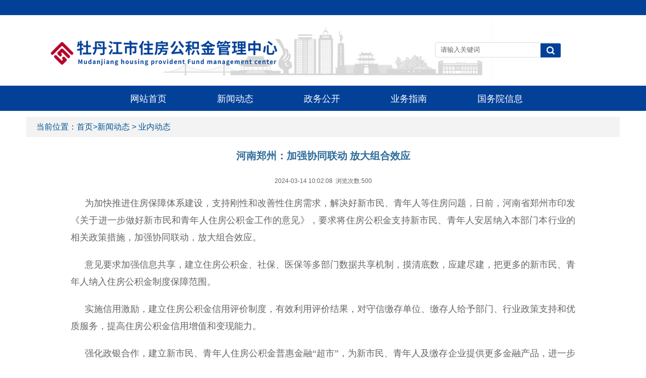

--- FILE ---
content_type: text/html;charset=UTF-8
request_url: https://www.mdjzfgjj.cn/yndt/448.jhtml
body_size: 19024
content:
<!DOCTYPE HTML>
<html>
<head>
<meta http-equiv="Content-Type" content="text/html; charset=utf-8" />
<meta name="viewport" content="width=device-width, initial-scale=1"/>
<title>业内动态 - 牡丹江市住房公积金管理中心</title>
<meta http-equiv="keywords" content=""/>
<meta http-equiv="description" content=""/>
<link href="/r/cms/www/default/css/html5.css" rel="stylesheet" type="text/css" media="all"/>
<link href="/r/cms/jqueryUI/jquery.ui.css" rel="stylesheet" type="text/css"/>
<link href="/r/cms/www/default/css/index.css" rel="stylesheet" type="text/css" media="all" />
<script src="/r/cms/jquery.js" type="text/javascript"></script>
<script src="/r/cms/jqueryUI/jquery-ui.js" type="text/javascript"></script>
<script src="/r/cms/front.js" type="text/javascript"></script>
<script type="text/javascript" src="/r/cms/www/default/js/jquery.jPrintArea.js"></script>
<!--[if lt IE 9]>
<script src="/r/cms/html5.js" type="text/javascript"></script>
<![endif]-->
<script type="text/javascript">
$(function(){
	Cms.attachment("","448","0","attach");
	Cms.viewCount("","448");
	Cms.siteFlow("", location.href, document.referrer);
})
</script>
<style>
img{ border:0; -ms-interpolation-mode:bicubic;max-width:100%; }
.table-container
{
width: 100%;
overflow-y: auto;
_overflow: auto;
margin: 0 0 1em;
}
table{border:0; border-collapse:collapse;}
table td{border:1px solid #ddd;}
</style>
 </head>
<body>
  <!--头部开始-->
<link rel = "Shortcut Icon" href="/r/cms/www/default/img/logo.ico"/>
 <script>
function query() {
    $.post("/createToken.jspx", {}, function (data) {
      $("#token").val(data.token);
      $("#searchForm").submit();
    }, "json");
  }
</script>
<!--头部开始-->
  <div class="top" id="top" style="height: 170px;width: 100%;background: url(/r/cms/www/default/img/header.png) no-repeat top;overflow: hidden;">
  <div style="width: 100%;height: 30px;background: #034198;"></div>
  <div class="topcon">
  <!-- <div class="left" style="width:40%;padding-top:10px;">
     <script>
		   var day="";
           var month="";
           var ampm=""; 
           var ampmhour="";
		   var myweekday="";
		   var myhours="";
		   var year="";
		   mydate=new Date(); 
		   myweekday=mydate.getDay(); 
		   mymonth=mydate.getMonth()+1; 
		   myday= mydate.getDate(); 
		   myyear= mydate.getYear(); 
		   myhours=mydate.toLocaleTimeString();
		  year=(myyear > 200) ? myyear : 1900 + myyear; if(myweekday == 0) weekday=" 星期日 "; else if(myweekday == 1) weekday=" 星期一 "; else if(myweekday == 2) weekday=" 星期二 "; else if(myweekday == 3) weekday=" 星期三 "; else if(myweekday == 4) weekday=" 星期四 "; else if(myweekday == 5) weekday=" 星期五 "; else if(myweekday == 6) weekday=" 星期六 "; document.write('<font style="color:#333;font-size:14px;line-height:30px;">'+"今天是:"+year+"年"+mymonth+"月"+myday+"日 "+myhours+weekday+'</font>');
      
     </script> 
  </div> -->
  
  	 <div class="left" style="margin-left: 60px;margin-top: 35px;">
 		<img src="/r/cms/www/default/img/logo.png" style="width: 75%;"/>
  	 </div>
  
	 <div class="right" style="width:30%;margin-right: 90px;margin-top: 40px;">
		  <div>
		     <form action="/search.jspx" target="_blank" id="searchForm" name="searchForm">
			     <div class="searchdiv">
			        <input type="text" name="q" ID="search_str" value="请输入关键词" onfocus="if(this.value=='请输入关键词')this.value=''"  onkeypress="qkeypress()" onblur="if(this.value=='')this.value='请输入关键词'"  maxlength="200" autocomplete="off"/>
			        <input type="hidden" name="token" id="token" value="" />
			        <input type="button" value="" onclick="query()"/>
			     </div>
		     </form>
		  </div>
	 </div>
  </div>
  <script type="text/javascript" src="/r/cms/www/default/js/gen.js"></script>
</div>
<!--头部结束-->
<!--导航开始-->
 <div class="navdiv">
  
   <div class="navcon">
     <div id="nav" class="navlist">
       <ul>
         <li style="margin-left: 10%;">
           <a href="/">网站首页</a>
         </li>
         <li> 
       <a href="https://www.mdjzfgjj.cn:443/xwdt/index.jhtml" class="xialaguang" >新闻动态</a>
        <div class="nav-w">
		<div class="section-nav1">  
		  <ul>  
           <li>
		    <a href="https://www.mdjzfgjj.cn:443/zxdt/index.jhtml">中心动态</a>
           <li>
		    <a href="https://www.mdjzfgjj.cn:443/yndt/index.jhtml">业内动态</a>
        </ul>  
        </div>
        </div>
        </li>
         <li>
       <a href="https://www.mdjzfgjj.cn:443/xxgk/index.jhtml" class="xialaguang" >政务公开</a>
        <div class="nav-w">
		<div class="section-nav1">  
		  <ul>  
           <li>
		    <a href="https://www.mdjzfgjj.cn:443/xxgkzn/index.jhtml">公开指南</a>
           <li>
		    <a href="https://www.mdjzfgjj.cn:443/xxgkml/index.jhtml">公开目录</a>
           <li>
		    <a href="https://www.mdjzfgjj.cn:443/xxgknb/index.jhtml">行政事项</a>
          <li> 
		    <a href="https://www.mdjzfgjj.cn:443/zxwj/index.jhtml">政策法规</a>
           <li>
		    <a href="https://www.mdjzfgjj.cn:443/ghjh/index.jhtml">计划总结</a>
           <li>
		    <a href="https://www.mdjzfgjj.cn:443/yjsgk/index.jhtml">预、决算公开</a>
           <li>
		    <a href="https://www.mdjzfgjj.cn:443/xxgkgd/index.jhtml">政务公开指南</a>
        </ul>  
        </div>
        </div>
        </li>
         <li> 
       <a href="https://www.mdjzfgjj.cn:443/ywzn/index.jhtml" class="xialaguang" >业务指南</a>
        <div class="nav-w">
		<div class="section-nav1">  
		  <ul>  
           <li>
		    <a href="https://www.mdjzfgjj.cn:443/jcyw/index.jhtml">缴存业务</a>
           <li>
		    <a href="https://www.mdjzfgjj.cn:443/tqyw/index.jhtml">提取业务</a>
           <li>
		    <a href="https://www.mdjzfgjj.cn:443/dkyw/index.jhtml">贷款业务</a>
           <li>
		    <a href="https://www.mdjzfgjj.cn:443/qtyw/index.jhtml">其它业务</a>
        </ul>  
        </div>
        </div>
        </li>
         <li>
       <a href="https://www.gov.cn/" class="xialaguang" >国务院信息</a>
        </li>
         
       </ul>
     </div>
     
   </div>
 </div>
 <!--导航结束-->   
 <!--手机导航开始-->
   <div class="indexsjnav">
      <span class="sjnavleft"><img src="/r/cms/www/default/img/logo1.png"/></span>
      <span id="sjnav"><img src="/r/cms/www/default/img/header-icon.png"/></span>
               <ul id="sjnavlist">
              
                 <li><a href="/">网站首页</a></li>
                   <li><a href="https://www.mdjzfgjj.cn:443/xwdt/index.jhtml">新闻动态</a></li>
                   <li><a href="https://www.mdjzfgjj.cn:443/xxgk/index.jhtml">政务公开</a></li>
                   <li><a href="https://www.mdjzfgjj.cn:443/ywzn/index.jhtml">业务指南</a></li>
                   <li><a href="https://www.gov.cn/">国务院信息</a></li>
             
              <li>
                <a href="https://app.mdjzfgjj.cn/bbwt/login/grwt?jgbm=2310022001&backFlag=1">个人网厅</a>
              </li>
              <li>
                <a href="https://app.mdjzfgjj.cn/bbwt/login/dwwt?jgbm=2310022001">单位网厅</a>
              </li>
              <li>
                <a href="https://app.mdjzfgjj.cn/bbwt/login/kfswt?jgbm=2310022001">开发商网厅</a>
              </li>
              
               </ul>
             </div>
             <script>
			$(document).ready(function(){
			  $("#sjnav").click(function(){
				  $("#sjnavlist").toggle("solw");
			  });
			});
       </script>
     
 <!--手机导航结束-->  <!--头部结束-->
  <!--内容开始-->
    <div class="wrapper">
     <div class="main">
	    <div class="bszn_right_szwz">
	     <div>
	                                当前位置：<a href="/">首页</a>><a  href="https://www.mdjzfgjj.cn:443/xwdt/index.jhtml">新闻动态</a> > <a  href="https://www.mdjzfgjj.cn:443/yndt/index.jhtml">业内动态</a>
	     </div>
	    </div> 
    <div >
      <div class="zjycon" id="myPrintArea">
        <div class="zjycon-title"><h3 style="font-family: Microsoft YaHei;font-size: 20px;font-weight: bold;color: #2E6C9A;margin-top: 15px;line-height: 25px;">河南郑州：加强协同联动 放大组合效应</h3></div>
        <div class="grey-bg" style="height:35px; line-height:35px;margin-top:10px; font-size:12px;color:#666;"> 2024-03-14 10:02:08&nbsp;&nbsp;浏览次数:<span id="views"></span></div>
        <div class="right"><div class="bdsharebuttonbox"><a href="#" class="bds_more" data-cmd="more"></a><a href="#" class="bds_qzone" data-cmd="qzone" title="分享到QQ空间"></a><a href="#" class="bds_tsina" data-cmd="tsina" title="分享到新浪微博"></a><a href="#" class="bds_tqq" data-cmd="tqq" title="分享到腾讯微博"></a><a href="#" class="bds_renren" data-cmd="renren" title="分享到人人网"></a><a href="#" class="bds_weixin" data-cmd="weixin" title="分享到微信"></a></div>
<script>window._bd_share_config={"common":{"bdSnsKey":{},"bdText":"","bdMini":"2","bdMiniList":false,"bdPic":"","bdStyle":"0","bdSize":"16"},"share":{},"selectShare":{"bdContainerClass":null,"bdSelectMiniList":["qzone","tsina","tqq","renren","weixin"]}};with(document)0[(getElementsByTagName('head')[0]||body).appendChild(createElement('script')).src='http://bdimg.share.baidu.com/static/api/js/share.js?v=89860593.js?cdnversion='+~(-new Date()/36e5)];</script></div>
        <div class="w890">
          <div class="c">
		   </div>
	     
    	<div class="clear"></div>
    	 <!--视频结束-->
           <p style="margin-top: 0px; margin-bottom: 0px; padding: 10px 0px; border: 0px; font-variant-numeric: inherit; font-variant-east-asian: inherit; font-stretch: inherit; line-height: 32px; font-family: simsun; vertical-align: baseline; box-sizing: border-box; text-indent: 2em; white-space: normal; text-align: justify;"><span style="font-family: 宋体, SimSun; font-size: 18px;">为加快推进住房保障体系建设，支持刚性和改善性住房需求，解决好新市民、青年人等住房问题，日前，河南省郑州市印发《关于进一步做好新市民和青年人住房公积金工作的意见》，要求将住房公积金支持新市民、青年人安居纳入本部门本行业的相关政策措施，加强协同联动，放大组合效应。</span></p><p style="margin-top: 0px; margin-bottom: 0px; padding: 10px 0px; border: 0px; font-variant-numeric: inherit; font-variant-east-asian: inherit; font-stretch: inherit; line-height: 32px; font-family: simsun; vertical-align: baseline; box-sizing: border-box; text-indent: 2em; white-space: normal; text-align: justify;"><span style="font-family: 宋体, SimSun; font-size: 18px;">意见要求加强信息共享，建立住房公积金、社保、医保等多部门数据共享机制，摸清底数，应建尽建，把更多的新市民、青年人纳入住房公积金制度保障范围。</span></p><p style="margin-top: 0px; margin-bottom: 0px; padding: 10px 0px; border: 0px; font-variant-numeric: inherit; font-variant-east-asian: inherit; font-stretch: inherit; line-height: 32px; font-family: simsun; vertical-align: baseline; box-sizing: border-box; text-indent: 2em; white-space: normal; text-align: justify;"><span style="font-family: 宋体, SimSun; font-size: 18px;">实施信用激励，建立住房公积金信用评价制度，有效利用评价结果，对守信缴存单位、缴存人给予部门、行业政策支持和优质服务，提高住房公积金信用增值和变现能力。</span></p><p style="margin-top: 0px; margin-bottom: 0px; padding: 10px 0px; border: 0px; font-variant-numeric: inherit; font-variant-east-asian: inherit; font-stretch: inherit; line-height: 32px; font-family: simsun; vertical-align: baseline; box-sizing: border-box; text-indent: 2em; white-space: normal; text-align: justify;"><span style="font-family: 宋体, SimSun; font-size: 18px;">强化政银合作，建立新市民、青年人住房公积金普惠金融“超市”，为新市民、青年人及缴存企业提供更多金融产品，进一步提高金融服务的可得性和便利性。</span></p><p style="margin-top: 0px; margin-bottom: 0px; padding: 10px 0px; border: 0px; font-variant-numeric: inherit; font-variant-east-asian: inherit; font-stretch: inherit; line-height: 32px; font-family: simsun; vertical-align: baseline; box-sizing: border-box; text-indent: 2em; white-space: normal; text-align: justify;"><span style="font-family: 宋体, SimSun; font-size: 18px;">建立灵活缴存机制，根据新市民、青年人就业形态和收入特点，制订与其适应的缴存、使用、退出及转换机制，推进以用促缴。</span></p><p style="margin-top: 0px; margin-bottom: 0px; padding: 10px 0px; border: 0px; font-variant-numeric: inherit; font-variant-east-asian: inherit; font-stretch: inherit; line-height: 32px; font-family: simsun; vertical-align: baseline; box-sizing: border-box; text-indent: 2em; white-space: normal; text-align: justify;"><span style="font-family: 宋体, SimSun; font-size: 18px;">实施合理激励政策，面向自主缴存的新市民、青年人，适时出台住房公积金激励政策，充分调动缴存积极性。</span></p><p style="margin-top: 0px; margin-bottom: 0px; padding: 10px 0px; border: 0px; font-variant-numeric: inherit; font-variant-east-asian: inherit; font-stretch: inherit; line-height: 32px; font-family: simsun; vertical-align: baseline; box-sizing: border-box; text-indent: 2em; white-space: normal; text-align: justify;"><span style="font-family: 宋体, SimSun; font-size: 18px;">加大租房支持力度，优先满足新市民、青年人租赁住房资金需求，适时调整租房提取政策，让新市民、青年人租得起、租得好。同时，提供“暖心贷”保障，对符合相关条件的新市民、青年人实行贷款限额上浮，提供托底额度的贷款，适时制定暂停、延期或展期还贷等“纾困救助”政策，帮助新市民、青年人解决临时住房经济困难。</span></p><p style="margin-top: 0px; margin-bottom: 0px; padding: 10px 0px; border: 0px; font-variant-numeric: inherit; font-variant-east-asian: inherit; font-stretch: inherit; line-height: 32px; font-family: simsun; vertical-align: baseline; box-sizing: border-box; text-indent: 2em; white-space: normal; text-align: justify;"><span style="font-family: 宋体, SimSun; font-size: 18px;">此外，意见提出，要优化服务模式，利用年龄结构、收入水平、消费习惯等数据分析结果，主动发现新市民、青年人住房安居需求，开展邀请式、预约式、定制式服务，推进从“人找服务”到“服务找人”的转变。</span></p><p style="margin-top: 0px; margin-bottom: 0px; padding: 10px 0px; border: 0px; font-variant-numeric: inherit; font-variant-east-asian: inherit; font-stretch: inherit; line-height: 32px; font-family: simsun; vertical-align: baseline; box-sizing: border-box; text-indent: 2em; white-space: normal; text-align: justify;"><span style="font-family: 宋体, SimSun; font-size: 18px;">相关负责人表示，郑州市将积极适应住房保障新形势和新市民、青年人的就业新形态，不断优化住房公积金使用政策，助力更多来郑留郑新市民、青年人就业安居。</span></p><p style="margin-top: 0px; margin-bottom: 0px; padding: 10px 0px; border: 0px; font-variant-numeric: inherit; font-variant-east-asian: inherit; font-stretch: inherit; line-height: 32px; font-family: simsun; vertical-align: baseline; box-sizing: border-box; text-indent: 2em; white-space: normal; text-align: justify;"><span style="font-family: 宋体, SimSun; font-size: 12px;">来源：中国建设新闻网</span></p><p><br/></p>
     </div>      
      </div>
      <div style="text-align:left;margin-bottom:10px;line-height:28px;margin-left:5px;">
             <ul>
              <li>
                <img src="/r/cms/www/default/img/dot.png"/>&nbsp;&nbsp;<a href="https://www.mdjzfgjj.cn:443/yndt/514.jhtml">上一篇：深圳中山住房公积金实现融合发展</a>
               </li>
              <li>
                <img src="/r/cms/www/default/img/dot.png"/>&nbsp;&nbsp;<a href="https://www.mdjzfgjj.cn:443/yndt/447.jhtml">下一篇：甘肃全域建立“总对总”信息共享机制</a>
              </li>
             </ul>
        </div> 
    </div>
    <!--  <div class="printbg">
               <div class="printcon"><input id="btnPrint" type="button" value="【打印本页】"  style="border:0px; background:none;font-size:14px;"/>   </div>
     </div>-->
        
       
       </div>
       
       <script type="text/javascript">
         jQuery( document ).ready(function($){   
    		var content = document.getElementById("myPrintArea");
            var contents = content.innerHTML;
            var text = localStorage.getItem("contSpanValue");//拿到search_result.html传过来的标题值
            var values = contents.split(text);
            content.innerHTML = values.join('<span style="color:red;">' + text + '</span>');//把关键字的颜色变为红色
    	});
       </script>
       
  </div>
  <!--内容结束-->  
 <script type="text/javascript" src="/r/cms/www/default/js/main.js"></script>
 <!--尾部开始-->
<div class="foot">
   <div class="footcon">
        <!-- <div class="footdiv">
             <span class="left"><img src="/r/cms/www/default/img/baimg.png"/></span>
             <span class="left">备案号：<a href="https://beian.miit.gov.cn/" target="_blank">京ICP备17054897号-1</a></span> 
        </div> -->
        <div>
            主办单位名称:牡丹江市住房公积金管理中心&nbsp;地址:牡丹江市东安区日照街77号&nbsp;本站违法和不良信息举报电话:0453-5610637
        </div>
        <div class="clear"></div>
        <div style="margin-top:20px;">
        	备案许可证号:黑ICP备14003422号&nbsp;公安备案号:231000020246&nbsp;网站识别码:2310000047 
        </div>
        <div class="clear"></div>
        <div style="margin-top:20px;">
        	技术支持:北京神玥伟奥互联网有限公司
        </div>
        
        <div style="display: flex;justify-content: center;">
		    <div style="margin-top: 20px;pointer-events: none;">
		        <script id="_jiucuo_" sitecode='2310000047' src='https://zfwzgl.www.gov.cn/exposure/jiucuo.js'></script> 
		    </div>
		    <div class="sy_pic">
		    	<a href="http://bszs.conac.cn/sitename?method=show&id=095FAF1C59230BA9E053022819AC4DB7" target="_blank">
	        		<img src="/r/cms/www/default/img/blue.png" />
	        	</a>
		    </div>
        </div>
        
   </div>
 </div><!--尾部结束--> 
</body>
</html>


--- FILE ---
content_type: text/css
request_url: https://www.mdjzfgjj.cn/r/cms/www/default/css/html5.css
body_size: 45570
content:
/*--------------------1.首页CSS--------------------*/
html,body,div,span,applet,object,iframe,h1,h2,h3,h4,h5,h6,p,blockquote,pre,a,abbr,acronym,address,big,cite,code,del,dfn,em,font,img,ins,kbd,q,s,samp,small,strike,strong,sub,sup,tt,var,b,u,i,center,dl,dt,dd,ol,ul,li,fieldset,label,legend,table,caption,tbody,tfoot,thead,tr,th,td { margin:0;padding:0;border:0;outline:0;font-size:100%;background:transparent; }
body { color:#122e67; background-color:#FFF; font-size:14px; line-height:1.5em; font-family: Arial,Tahoma,"hiragino sans gb",Helvetica;}

a{ text-decoration:none; color:#122e67; font-size:14px; cursor:pointer;}
a:hover{ text-decoration:none; color:#c50b0e; font-size:14px;}
body { line-height:1; }
ol,ul { list-style:none; list-style-image:none;}
blockquote,q { quotes:none; }
blockquote:before,blockquote:after,q:before,q:after { content:'';content:none; }
ins { text-decoration:none; }
del { text-decoration:line-through; }
table { border-collapse:collapse;border-spacing:0; }
.f_l{ float:left;}
.f_r{ float:right;}

h1,h2,h3,h4,em{ font-weight:normal; font-style:normal;}
li{ list-style:none; margin:0; padding:0;}
img{ border:0; -ms-interpolation-mode:bicubic;}
.clear{ clear:both;}
.clear-10{ clear:both; height:10px;}

.container{ margin:auto; width:980px;}
.theTop/*顶栏*/{ background:#f6f6f6; width:100%; border-bottom:1px solid #dedede; height:30px; line-height:30px; font-size:12px;}
.theTop a{ font-size:12px;}
.theTopLeft{ float:left;}
.theTopRight{ float:right;}
.pageTitle, .main{ width:100%;}
.webLogo/*演示站标志*/{ width:30%; float:left; margin:5px 0;}

.searchCon{ padding-top:20px; float:right; width:50%;}
.searchBg{ background-image:url(../img/index/5-searchBg.gif); height:35px; line-height:35px; float:left; width:70%; border-left:1px solid #ccc;}
.searchChange/*选择下拉框*/{ float:left; border:0; width:98px; height:35px; background-image:url(../img/index/5-searchBg1.gif); margin:auto; text-align:center;}

.searchMenu{ border:0; float:left; cursor:pointer; background-image:url(../img/index/searchMenu.gif); width:56px; height:35px;}

/*导航栏*/
#menu{ background-image:url(../img/index/daohanglanBg.jpg); height:35px; width:100%;}
#topmenu{ margin:0; text-align:center;}
#topmenu dt{text-align:center; padding:0; float:left; margin:0px; height:20px; line-height:20px; font-weight:bold; width:9.8%; margin-top:8px; border-right:1px dashed #71b4f1;}
#topmenu dt .menu_first{padding-left:15px; width:9.8%;}
#topmenu dt a{color:#fff; font-size:14px;}
#topmenu dt a.selected:link,#topmenu dt a.selected:visited{font-weight:bold; color:#cfe8ff;  width:100%; display:block;}
#topmenu dt a:link {text-decoration:none; color:#ffffff;}
#topmenu dt a:visited {text-decoration:none; color:#ffffff;}
#topmenu dt a:hover {text-decoration:none; color:#cfe8ff;}

/*焦点图代码*/
.block{ margin:10px 10px 0;}
.temp{ margin:1px;}
.slideshow{ clear:both;}
.slideshow li{ position:relative; overflow:hidden;}
.slideshow span.title{ position:absolute; bottom:0; left:0; margin-bottom:0; width:100%; height:32px; line-height:32px; font-size:14px; text-indent:10px;}
.slideshow span.title, .slidebar li { background: rgba(0,0,0,0.3); filter: progid:DXImageTransform.Microsoft.gradient(startColorstr = #30000000,endColorstr = #30000000); color:#FFF; overflow:hidden;}
.slidebar li{ float:left; margin-right:1px; width:20px; height:20px; line-height:20px; text-align:center; font-size:10px; cursor:pointer;}
.slidebar li.on{ background:rgba(255,255,255,0.5); filter: progid:DXImageTransform.Microsoft.gradient(startColorstr = #50FFFFFF,endColorstr = #50FFFFFF); color:#000; font-weight:700;}
.frame{ background:none; border:0px solid #fff; margin-bottom:0px;}
.temp{ margin:0;}
.slidebar{ position:absolute; top:5px; left:4px;}
.slideshow span.title, .slidebar li{ background:rgba(0,0,0,0.3); filter: progid:DXImageTransform.Microsoft.gradient(startColorstr = #90000000,endColorstr = #90000000); color:#FFF; overflow:hidden;}
.slidebar li.on{ background:rgba(255,255,255,0.5); filter: progid:DXImageTransform.Microsoft.gradient(startColorstr = #90000000,endColorstr = #90000000); color:#ff0; font-weight:700;}
.slideshow SPAN.title{ text-indent:10px; font-weight:bold;}
.block{ margin:0;position:relative;}
#frameHlicAe{ margin:0px !important; border:0px !important;}
.comiis_wrap960, .comiis_wrapad/*宽310*/{ margin:0 auto; width:100%;}
.comiis_wrapad{ float:left;}
.comiis_wrapad{ overflow:hidden;}
.comiis_wrapad img{ float:left; margin-top:0px;}
#slidesImgs li{ width:100%; display:none;}

.w310{ float:left; width:310px;}
.w308{ float:left; width:308px;}
.w350{ float:left; width:350px; margin:10px auto auto 10px;}
.w300{ float:right; width:300px;}
.w670{ float:left; width:670px;}

.mt10{ margin-top:10px;}
.hundred100/*页面百分比*/{ width:100%;}

.LanMu01a{ background-image:url(../img/index/title01a.gif); width:23px; height:30px; float:left;}
.LanMu01b{ background-image:url(../img/index/title01b.gif); width:99.4285%; height:30px;}
.LanMu01b span{ line-height:30px; text-align:left; font-size:14px; font-weight:bold; color:#000;}

.LanMu02a{ background-color:#FFF; width:100px; height:30px; line-height:30px; float:left; text-align:center; border-right:1px solid #cfcfcf; font-size:14px; font-weight:bold; color:#000;}
.LanMu02b{ background-image:url(../img/index/title01b.gif); width:100%; height:30px;}

.rim01/*边框*/{ border-left:1px solid #cfcfcf; border-top:2px solid #206f96; border-right:1px solid #cfcfcf;}
.rim02/*边框*/{ border-left:1px solid #cfcfcf; border-top:2px solid #206f96; border-right:1px solid #cfcfcf; border-bottom:1px solid #cfcfcf;}
.rim04{ border-left:1px solid #f5f5f5; border-top:2px solid #206f96; border-right:1px solid #f5f5f5; border-bottom:1px solid #f5f5f5;}

.xinwenzixun{ width:98%; margin:7px auto;}
.xinwenzixun ul{ width:100%;}
.xinwenzixun ul li{ line-height:27px; background:url(../img/index/li-icon1.gif) no-repeat 1px 10px; text-indent:10px;}

.paihangbang/*排行榜*/{ padding-left:10px; padding-right:10px;}
.paihangbang ul{ margin-top:3px; width:99%;}
.paihangbang ul li{ float:left; line-height:26px; border-bottom:1px #D5D6D6 dotted; width:100%; overflow:hidden;}
.v-rank1-top1{ background-color:#1C77BA;}
.v-rank1-order1{ color:#FFF; float:left; height:15px; line-height:15px; width:16px; text-align:center; margin:5px 10px 0 0;}

/*精彩专题*/
.m-list li{ overflow:hidden; color:#c1c1c1;}
.list-tweet{ overflow:hidden;}
.list-tweet li,.list-tweet i{ -webkit-transition:all .3s; -moz-transition:all .3s; -o-transition:all .3s;transition:all .3s;}
.list-tweet li{ overflow:hidden; padding:0 1% 0 2%; border-bottom:1px solid #E3E6EB; *float:left;}
.list-tweet i{ float:right; width:17px; height:17px; overflow:hidden; margin-top:13px; *display:inline;}
.list-tweet h3{ line-height:33px; height:33px; overflow:hidden; font-size:14px;}
.list-tweet img{ float:left; margin-right:9px; width:90px; height:64px;}
.list-tweet p{ font-size:12px; height:75px; line-height:21px; color:#666;}
.clearfix{ *zoom:1;}
.clearfix:after{ display:block; overflow:hidden; clear:both; height:0; visibility:hidden; content:".";}
.drink-me{ height:36px;}
.drink-me i{ font-size:14px; opacity:1; text-indent:-10em;}
.tweet-xxl{ color:#A62F3A; background-position:left -599px;}
.tweet-xl{ color:#C35A4D; background-position:left -618px;}
.tweet-l{ color:#DC754B; background-position:left -638px;}
.tweet-m{ color:#F4904B; background-position:left -658px;}
.tweet-s{ color:#E1E1E1; background-position:left -658px;}
.cBlue,.cBlue:visited,.cBlue a{ color:#1E50A2; font-size:12px;}
.eat-me{ height:110px;}
.eat-me:hover{}
.eat-me i{ *display:none; opacity:0;}
.eat-me h3{ font-weight:bold;}
.tab-bd-con{ display:none; overflow:hidden;}

/*大家爱看*/
.column{ padding-left:15px; padding-right:9px; padding-bottom:5px;}
.m-list{ margin:auto; width:99%;}
.list-main-normal{}
.list-main-normal li{ font-size:14px; height:27px; line-height:27px;}
.lump-blue{ background-color:#2D7EAA; background-image:none;}
.lump-green{ background-color:#70A33B; background-image:none;}
.lump-gray{ background-color:#656565; background-image:none;}
.lump-red{ background-color:#DC233E; background-image:none;}
.column-title{color:#FFF; font-size:12px; height:21px; line-height:21px; margin-bottom:5px; margin-top:10px; text-align:center; width:50px;}

.AreaTitle{ border-top:2px solid #206f96; border-bottom:1px solid #cfcfcf; background-color:#fbfbfb; height:29px; line-height:29px; width:100%; font-weight:bold; text-indent:10px;}
.AreaContent1/*图库*/{ width:100%; margin:auto;}
.box li/*155px*/{ width:23.13432835%; height:110px; margin-left:1.5%; float:left; overflow:hidden; position:relative; margin-top:10px; display:inline;}
.toll_img{ width:155px; height:110px; margin:auto;}
.toll_info{ width:155px; height:110px; margin:auto; background:#EEE; vertical-align:middle;}
.box li p/*左5右8*/{ padding:10px 1.19402985% 10px 0.746268%; cursor:pointer; width:155px;}
.box li a{ color:#666; text-decoration:none; position:relative; top:0; left:0; line-height:24px;}

.leftAreaContent2/*视频左边*/{ float:left; width:45.97%; margin-top:8px;}
.leftAreaContent2 ul{ width:100%; background-image:url(../img/index/tvlistBg.gif);}
.leftAreaContent2 ul li{ line-height:32px; height:32px; background:url(../img/index/tvicon.gif) no-repeat 7px 9px; text-indent:30px;}
.rightAreaContent2/*视频右边*/{ float:right; width:52.238%; margin-top:8px;}
.rightAreaContent2 ul{ width:100%;}
.rightAreaContent2 ul li{ width:45.71%; margin-left:2.9%; float:left; overflow:hidden; display:inline;}
.rightAreaContent2 ul li a{ font-size:12px; margin:auto;}
.rightAreaContent2 ul li img{ width:160px; height:100px; position:absolute;}
.rightAreaContent2 ul li p{ width:100%; height:25px; padding-top:105px; margin:0 auto;}
.rightAreaContent2 ul li em{ font-size:1em; font-style:normal; font-size:12px;}
.figure{ display:block; position:relative;}
.figure_mask{ background-attachment:scroll; background-clip:border-box;
 background:rgba(77,75,75,0.6);filter:progid:DXImageTransform.Microsoft.gradient(gradientType = 1,startColorstr = #66FF0000,endColorstr = #66EB551A);cursor:pointer; height:18px; position:absolute; width:160px; z-index:10; text-indent:5px; margin-top:82px;}
.mask_txt{ color:#FFFFFF; display:block; line-height:1.3333; overflow:hidden; text-align:left; text-overflow:ellipsis; white-space:nowrap;}

/*招聘*/
.jobTitleBg{ height:24px; line-height:24px; width:99%; border-left:1px solid #e6e6e6; margin:auto;border-right:1px solid #e6e6e6; background-image:url(../img/index/jobListBg.gif); margin-top:10px;}
.jobTitleBg h1{ font-size:12px; text-align:center; width:34%; border-right:1px solid #e6e6e6; float:left;}
.jobTitleBg h2{ font-size:12px; text-align:center; width:34%; border-right:1px solid #e6e6e6; float:left;}
.jobTitleBg h3{ font-size:12px; text-align:center; width:16%; border-right:1px solid #e6e6e6; float:left;}
.jobTitleBg h4{ font-size:12px; text-align:center; width:14.7%; float:left;}

.jobContent{ width:99%; margin:5px auto;}
.jobContent ul{}
.jobContent ul li{ line-height:27px; float:left; width:100%;}
.jobContent ul li a{ font-size:12px;}
.jobContent ul li h1{font-size:12px; text-align:center; float:left; width:34%; margin-right:1px;}
.jobContent ul li h2{font-size:12px; text-align:center; float:left; width:34%; margin-right:1px;}
.jobContent ul li h3{font-size:12px; text-align:center; float:left; width:16%; margin-right:1px;}
.jobContent ul li h4{font-size:12px; text-align:center; float:left; width:14.7%;}

/*下载*/
.downContent1{ width:37%; float:left; margin:8px auto auto 1.5%;}
.downContent1 ul{}
.downContent1 ul li{ width:100%; line-height:24px;}
.downTex p{ padding-bottom:4px; font-size:12px; margin:0; color:#999; height:22px; overflow:hidden;}
.downImg{ float:left; height:48px; width:46px; margin-right:1.42857%;}
.downTex{ float:left; width:73%; overflow:hidden;}

.downContent2{ width:60%; margin:5px auto; float:left;}
.downContent2 ul{}
.downContent2 ul li{ line-height:27px; background:url(../img/index/li-icon1.gif) no-repeat 1px 10px; text-indent:10px; float:left; width:46%; margin-left:1.5%;}

/*网络调查*/
.survey{ padding-left:12px; padding-right:9px; padding-top:5px; line-height:24px; font-size:12px;}

/*热门评论*/
#plcon{ padding-left:10px; padding-right:5px; margin:auto; overflow:hidden; background-color:#FFF; font-size:12px;}
#plcon ul{ margin:0px;padding:0;}
#plcon ul li{ width:100%; border-bottom:1px dashed #d6d6d6; padding:10px 0; _padding:8px 0; overflow:hidden; line-height:1.5;}

/*留言*/
.lybCon{ padding:0px 1.194029% 10px 1.194029%;}
.lybCon dl{ width:100%; line-height:20px; padding-top:8px;}
.lybCon dl h1{ float:left; color:#444444; font-size:12px; width:100%;}
.lybCon dl h4{ float:left; color:#1c77ba; font-size:12px; width:90%;}

.lybTX/*宽55，右边距10*/{ float:left; width:7.4626865%; overflow:hidden; margin-right:1.4925373%;}
.lybTX img{ width:100%; height:auto;}
.lybMessage{ float:left; width:88%;}
.lybImg/*右边距4px*/{ float:left; margin-top:3px;}

.yqlj/*友情链接*/{ width:100%; margin:10px auto auto auto; line-height:46px;}
.yqljLeft/*36除以980*/{ background:#fbfbfb; color:#969696; font-weight:bold; float:left; width:10%; text-align:center; border:1px solid #dddddd;}
.yqljRight{ float:left; width:89.5%; border-right:1px solid #dddddd; border-bottom:1px solid #dddddd; border-top:1px solid #dddddd;}


.footBg{ width:100%; margin:auto; line-height:28px; text-align:center;}
.footBglm{ line-height:28px; background:#f2f2f2; }


/*--------------------2.新闻栏目CSS--------------------*/
.theOne/*头条新闻*/{ padding-bottom:20px;}
.theOne h2{ font-family:"微软雅黑","黑体"; font-size:24px; line-height:35px; font-weight:bold; font-style:normal; text-align:center;}
.commonArea{ padding-top:10px;}
.AreaPic{ float:left; width:43%; margin-right:2.2%; overflow:hidden;}
.rightNews{ float:left; width:53%;}
.rightNews ul{}
.rightNews ul li{ line-height:26px; background:url(../img/news/red-icon.gif) no-repeat 1px 10px; text-indent:10px;}
.rightNews ul li a{ font-size:12px;}
.rightNews ul li a:hover{ font-size:12px;}
.rightNews ul li em{ font-size:12px; color:#b1b1b1;}
.rim03{ border-bottom:1px dotted #dcdcdc;}

.hdNews{ border-bottom:1px dotted #DCDCDC;}
.hdNews p{ line-height:24px; font-size:12px;}
.hdNews h2{ font-family:"微软雅黑"; font-size:22px; line-height:33px;}
.hasPic{ height:101px; padding-top:8px; overflow:hidden;}
.hasPic .pic{ float:left; height:80px; width:120px; margin-top:6px; overflow:hidden; margin-right:2.7%;}
.hasPic h2{ padding-top:5px;}

.jrhtCon/*今日话题*/,.cjbdCon/*财经报道*/{ width:100%; background:#f9f9f9; padding-bottom:10px;}
.Q-tpList{ padding:8px 9px 0px 9px;}
.Q-tpList em{ font-weight:bold;}
.tpListPic/*12/300*/{ margin:3px 4% 0 0; float:left; width:37.33%;}
.Q-tpWrap{ padding-top:5px;}
.Q-tpWrap p{ color:#818181; padding-top:5px; line-height:21px; font-size:12px; float:left; width:55.7%;}
.jrhtList{ width:95%; margin:auto;}
.jrhtList ul{}
.jrhtList ul li{ line-height:27px; background:url(../img/news/red-icon.gif) no-repeat 1px 10px; text-indent:10px}

.titleBg1/*栏目背景*/{ background-image:url(../img/news/titleBg1.gif); width:100%; height:34px; line-height:32px;}
.titleBg1 h1{ font-weight:bold; text-indent:1em; float:left; color:#dc4143;}
.titleBg1 h2{ font-weight:bold; float:left;}
.titleBg1 em{ float:right; padding-right:4%;}
.titleBg1 em a{ color:#8d8d8d; font-size:12px;}

.cjbdPic/*财经报道图片*/{ margin-top:8px;}
.cjbdPic ul{ width:100%;}
.cjbdPic ul li{ float:left; margin-left:2%; margin-right:2%; width:46%; display:inline;}
.cjbdPic ul li img{ width:100%; height:80px;}
.cjbdPic ul li p{ width:100%; text-align:center; height:20px; margin:0; padding:5px 0 0 0;}
.cjbdPic ul li p a{ font-size:12px;}

.gnNews/*国内新闻*/{ float:left; width:49.2647%;}
.gjNews/*国际新闻*/{ float:right; width:49.2647%;}
.newsTitle2{ width:100%; height:36px; background-image:url(../img/news/titleBg2-2.gif);}
.titleBg2Left/*栏目背景*/{ background-image:url(../img/news/titleBg2-1.gif); width:85px; height:36px; line-height:36px; float:left; font-weight:bold; text-indent:1em; color:#dc4143;}
.titleBg2Right{ float:right; color:#8d8d8d; padding-right:5px;}
.titleBg2Right a{ line-height:36px; font-size:12px; color:#8d8d8d;}

.gngjList{ width:95%; margin:8px auto auto auto;}
.gngjList ul{}
.gngjList ul li{ line-height:27px; background:url(../img/news/red-icon.gif) no-repeat 1px 10px; text-indent:10px}


/*--------------------2.1.新闻内容CSS--------------------*/
.website/*所在位置*/{ line-height:30px; height:30px; border-bottom:1px solid #dddddd;}
.pagesite/*第几页*/{ text-align:center; line-height:24px; height:24px; margin:10px auto;}
.newsTex/*内容标题*/{ width:97%; margin:auto;}
.newsTex h1{ font-size:28px; padding:20px 0; font-family:"微软雅黑","黑体"; text-align:center; line-height:30px;}
.msgbar{ line-height:30px; text-align:center; color:#999; font-size:12px;}
.summary/*摘要*/{ border:1px solid #dddddd; background:#f8fbff; padding:8px 2px; width:98%; margin:10px auto; line-height:20px; font-size:12px; color:#727272;}
.newsCon{ width:100%; line-height:24px;}
.pagebar{height:30px;line-height:30px; text-align:center;}
.other{height:60px; text-align:center; border-top:#ccc 1px solid; padding-top:10px;}
.other ul{float:left; margin-left:10px;}
.other ul li{height:26px; line-height:26px; text-align:left; width:100%;}


/*--------------------3.图库CSS--------------------*/
.jdt/*图库里面的焦点图CSS*/{ float:left; width:700px;}
.mod_focus_show{ width:100%; position:relative; overflow:hidden; margin:0; background-color:#000;}
.mod_focus_show .mod_focus_pic{ display:block; width:100%; margin-top:46%;}
.mod_focus_show .mod_focus_pic li, .mod_focus_show .mod_focus_pic a, .mod_focus_show .mod_focus_pic img{ display:block; width:100%;}
.mod_focus_show .mod_focus_pic li{ position:absolute; left:0; top:0;}
.mod_focus_show .mod_focus_title{ left:0; overflow:hidden; zoom:1; width:100%; bottom:0; height:45px; background-color:rgba(0,0,0,.8); filter: progid:DXImageTransform.Microsoft.gradient(enabled='true', startColorstr='#CC000000',endColorstr='#CC000000'); background-image:url(about:blank);}

:root .mod_focus_title { filter:none;}
.mod_focus_show .mod_focus_title li{ width:90%; padding:0 0 0 20px; overflow:hidden; word-break:keep-all; word-wrap:keep-all; white-space:nowrap; table-layout:fixed; -o-text-overflow:ellipsis; text-overflow:ellipsis;}
.mod_focus_show .mod_focus_title li h3{ line-height:43px; _line-height:45px; font-size:28px; font-family: "微软雅黑",Tahoma,Geneva; font-weight:500; margin:0; padding:0;}
.mod_focus_show .mod_focus_title li h3 a{ color:#98e404;font-size:28px; font-family: "微软雅黑",Tahoma,Geneva;}

.focus_switch{ width:59px; height:29px; position:absolute; z-index:2; right:15px; bottom:92px;}
.focus_switch a{ float:left; width:29px; height:29px; background-image: url(../img/tuku/icon_focus_switch.png); background-repeat:no-repeat; cursor:pointer;}
.focus_switch .icon_prev{ background-position:0 0; margin:0 1px 0 0;}
.focus_switch .icon_prev:hover{ background-position:-30px 0;}
.focus_switch .icon_next { background-position:-60px 0;}
.focus_switch .icon_next:hover{ background-position:-90px 0;}
.mod_focus_show .mod_focus_list{ padding:0 5px 0 5px; background:#000;}
.mod_focus_show .mod_focus_list li{ width:8.8%; float:left; margin:0 0.5882% 0 0.5882%; position:relative; *display:inline; max-height:60px; max-width:60px;}
.mod_focus_show .mod_focus_list li a{ display:block; width:100%; height:auto;}
.mod_focus_show .mod_focus_list li img{ display:block; width:100%; height:auto;}
.mod_focus_show .mod_focus_list li a:hover{ _background:none; }
.mod_focus_show .mod_focus_list li a:hover .mask, .mod_focus_show .mod_focus_list .current .mask{ display:none; }
.mod_focus_show .mod_focus_list li .mask { display:block; height:auto; width:100%; position: relative; margin:0; eft:0; bottom:0; background:#000; opacity:.5; filter: alpha(opacity=50);}
.mod_focus_show .mod_focus_list li .border{ display:none;}
.mod_focus_show .mod_focus_list .current .border{ display:block; height:5px; width:100%; font-size:0; overflow:hidden; position:absolute; left:0; bottom:0; background:#98e404;}


.LanMu01-1/*标题背景*/{ background-image:url(../img/tuku/title1-1.gif); width:23px; height:30px; float:left;}
.LanMu01-2{ background-image:url(../img/tuku/title1-2.gif); width:100%; height:30px;}
.LanMu01-2 a{ font-size:12px;}
.LanMu01-2 span{ line-height:30px; float:left; font-size:14px; font-weight:bold; color:#2b4099;}
.LanMu01-2 em{float:right; padding-right:1%; font-size:12px; line-height:28px;}
.LanMu01-3{ background-image:url(../img/tuku/title1-3.gif); width:10px; height:30px; float:right;}


.w270{ float:left; width:270px; margin:auto auto auto 1.020408%;}
.w980{ width:980px;}
.w700{ float:left; width:700px;}
.rim05{ border:1px solid #d8d8d8;}

.HotAttention/*热点关注*/{ min-height:362px; width:100%;}
.HotAttention ul{ width:97.8%; margin:auto;}
.HotAttention ul li/*宽45.5%*/{ width:118px; float:left; margin:9px 0 0 3.4%; display:inline;}
.HotAttention ul li img{ width:118px; height:84px;}
.HotAttention ul li p{ height:24px; line-height:24px;}
.HotAttention ul li a{ font-size:12px;}

.Beauty/*美容资讯*/{ height:160px;}
.Beauty ul{ width:97.98%; margin:auto;}
.Beauty ul li{ width:14.8%; float:left; margin:15px 0 0 1.53%;}
.Beauty ul li img{ width:100%;}
.Beauty ul li p{ height:30px; line-height:30px; text-align:center;}
.Beauty ul li a{ font-size:12px;}

.tablet .tablet23/*文娱体育*/{ display:inline-block; width:71%;}
.span23{ width:698px; border:1px solid #d8d8d8;}
.LMlist23{ height:263px;}

.weeklist/*每周点击排行榜*/{ min-height:242px;}
.weeklist ul{ margin-bottom:3px; width:99%; background:url(../img/tuku/list01.gif) no-repeat 6px 7px; text-indent:30px;}
.weeklist ul li{ line-height:26px; height:26px; width:100%;}
.weeklist ul li a{ font-size:12px;}

.tukuw270/*图库*/{ float:left; width:270px; margin:auto auto auto 1.020408%;}


/*--------------------3.1图库子栏目CSS--------------------*/
.tukuzlm/**/{ width:98%; margin:auto;}
.tukuzlm ul{ width:100%;}
.tukuzlm ul li{ float:left; margin:15px 1.5% 0 1.5%; width:22%; float:left;}
.tukuzlm ul li p{ height:25px; line-height:25px; color:#727171; font-size:12px;}
.tukuzlm ul li a{ font-size:12px;}


/*--------------------4.视频栏目CSS--------------------*/
#slider{ width:100%; background-color:#fff; padding-top:8px;}
.slider_box{ width:980px; margin:0 auto; height:270px; overflow:hidden; position:relative;}
.silder_tip{ width:92px; height:92px; overflow:hidden; position:absolute; top:0; right:0; z-index:1; text-indent:-999px; background:url(../img/tv/tip-tt.gif) no-repeat;}
#movie_tip{ background-position:-93px 0;}
.silder_con{ height:270px; overflow:hidden; position:absolute;}
.silder_panel{ width:980px; height:270px; overflow:hidden; float:left; position:relative;background:#111;}
.silder_panel img/**/{ width:690px; height:270px; display:block; overflow:hidden;}
.silder_intro{ width:210px; height:270px; line-height:20px; overflow:hidden; color:#999; padding: 0 0 0 2.040816%; float:left;}
.silder_intro h3{ padding:10px 0; height:50px; color:#7acf39; line-height:30px; overflow: hidden;}
.silder_intro h3 strong{ font-family: "宋体"; font-size: 24px; height:30px; overflow: hidden;font-weight:normal; display:block;}
.silder_intro h3 strong a{ color:#fff; font-weight:bold;}
.silder_intro ul{ height:60px; overflow:hidden;}	
.silder_intro li{ height:20px; overflow:hidden;color:#c8c8c8;}
.silder_intro li a{ color:#c8c8c8; margin:0 6px;}
.silder_intro span{ margin:0 10px 0 0;}
.silder_intro p{ height:72px; overflow:hidden; color:#c8c8c8; margin-top:10px; line-height:18px;}
.silder_play{ display: block; width:136px; height:30px; overflow:hidden; text-indent:-999px;position:absolute; bottom:13px; right:45px; background:url(../img/tv/silder-play.png) 0 -30px no-repeat;}	
.silder_play:hover{ background-position:0 0;}

.slider_box a.prev,.slider_box a.next{ display:block; width:45px; height:100px; overflow:hidden;text-indent:-999px; position:absolute;cursor:pointer; margin:85px 0 0 0; background: url(../img/tv/silder_btn.gif) no-repeat;}	
.slider_box a.prev{ left:0; background-position: left 0;}
.slider_box a.next{ right:0; background-position: right 0;}
.silderBox{ height:8px; line-height:8px;}

.tvphb/*排行榜*/{ padding-left:10px; padding-right:10px; overflow:hidden;}
.tvphb ul{ margin-top:3px; width:99%;}
.tvphb ul li{ float:left; line-height:26px; border-bottom:1px #D5D6D6 dotted; width:100%; overflow:hidden;}
.tvphb ul li a{ font-size:12px;}
.tvphb ul li span{ float:left;}
.tvphb ul li em{ font-size:12px; float:right; margin-right:1%; color:#8d8d8d;}
.v-rank2-top2{ background-color:#d3440c;}
.v-rank2-order2{ color:#FFF; float:left; height:15px; line-height:15px; width:16px; text-align:center; margin:5px 10px 0 0;}
.tvphlb/*点播排行榜*/{ float:left; height:27px; line-height:27px; font-size:12px; color:#999999;}
.tvdjcs/*播放次数*/{ float:right; height:27px; line-height:27px; font-size:12px; color:#999999;}

.v-rank4-top4{ background-color:#FF6D00;}

.HorLine1/*灰色横线*/{ border-top:1px solid #c6c6c6; height:3px; width:90%; float:left;}
.HorLine2/*橙色横线*/{ background-color:#ff8406; height:4px; width:10%; float:left; overflow:hidden;}
.LineTitle01{ height:35px; line-height:35px;}
.LineTitle01 h1{ float:left; text-indent:13px; font-weight:bold; color:272727;}
.LineTitle01 em{ float:right; padding-right:1%;}
.LineTitle01 em a{ color:#8d8d8d; font-size:12px;}

.tvNews{ width:100%;}
.tvNews ul{ margin:0; padding:0;}
.tvNews ul li{ float:left; margin-left:1%; margin-right:1%; width:23%; margin-bottom:15px; display:inline;}
.tvNews ul li img{ width:160px; height:100px;}
.tvNews ul li p{ width:100%; text-align:left; line-height:20px; margin:0;}
.tvtype/*影片类型*/{ color:#333333; font-size:12px;}
.starring/*主演*/{ color:#999999; font-size:12px; height:40px;}
.tvabout/*影片介绍*/{ color:#999999; font-size:12px;}

/*--------------------4.1.视频内容CSS--------------------*/
.tvCon{ width:100%; background:#000;}
.position/*视频所在位置*/{ width:99%; margin:auto; height:40px; line-height:40px; }
.position span{ float:left;}
.position h1{ font-size:18px; color:#2A2A2A; font-family:"微软雅黑","黑体"; float:right;}
.rim06{ border:1px solid #d8d8d8; background:#fcfcfc;}
.pinglun/*评论*/{ width:100%; font-size:12px;}
.pinglun h1{ line-height:30px; float:left; font-weight:bold; font-size:14px;}
.pinglun h2{ line-height:30px; float:right; font-size:12px;}
.pinglun em{ color:#F00; line-height:30px; font-size:12px;}
.pinglun a{ font-size:12px;}	
.pltable{ width:95%; margin:auto; height:180px;}	
.cinput/*评论内容*/{width:90%; height:80px; border:1px solid #ccc; line-height:24px;}	
.plcode/*评论验证码*/{ width:100px; height:26px; border:1px solid #ccc; line-height:26px;}
.published/*表布按钮*/{ background:#ff7e0c; width:80px; height:30px; line-height:30px; color:#fff; border:0; cursor:pointer; text-align:center;}
.plfl1{ float:left;text-align:right; width:80px; line-height:26px;}
.plfr1{ float:left;}
.plfl2{ float:left;text-align:right; margin-top:10px; width:80px; line-height:26px;}
.plfr2{ float:left; margin-top:10px;}

#commentList{ line-height:30px; float:right; margin-right:5px; font-size:12px;}
#commentList a{ font-size:12px;}
#commentListContainer{ width:97%; margin:auto; line-height:24px; font-size:12px;}
dl.rmpl dt{ margin:5px 0 0 0;}
dl.rmpl dd{ margin:0 0 5px 0; color:#8e8e8e;}
dl.rmpl dd.line{ border-bottom:1px dotted #ccc;}
dl.rmpl dt span{ color:#d80c18;}

.tvxinxi/*影片介绍*/{ line-height:24px; padding:10px}
.tvxinxi ul{}
.tvxinxi ul li{ font-size:12px; color:#999999;}
.tvxinxi ul li span{ font-size:12px; color:#3a3a3a;}
.tvxinxi ul li h1{ color:#333333; font-weight:bold; font-size:14px; }


/*--------------------5.下载栏目CSS--------------------*/
.HorLine3/*绿色横线*/{ background-color:#69b93b; height:4px; width:10%; float:left; overflow:hidden;}
.HorLine4/*灰色横线*/{ border-top:1px solid #d6d6d6; height:3px; width:90%; float:left;}
.LineTitle02{ height:35px; line-height:35px;}
.LineTitle02 h1{ float:left; text-indent:6px; font-weight:bold; color:272727;}
.LineTitle02 em{ float:right; padding-right:1%;}
.LineTitle02 em a{ color:#8d8d8d; font-size:12px;}

.downContent3{ width:100%; margin:8px auto auto auto;}
.downContent3 ul{}
.downContent3 ul li{ width:31.6%; line-height:24px; margin-left:1.4%; margin-top:5px; float:left; display:inline;}

.softlist/*排行榜*/{ padding-left:10px; padding-right:10px; overflow:hidden;}
.softlist ul{ margin-top:3px; width:99%;}
.softlist ul li{ float:left; line-height:26px; border-bottom:1px #D5D6D6 dotted; width:100%; overflow:hidden;}
.softlist ul li a{ font-size:12px;}
.v-rank3-top3{ background-color:#69B93B;}
.v-rank3-order3{ color:#FFF; float:left; height:15px; line-height:15px; width:16px; text-align:center; margin:5px 10px 0 0;}


/*--------------------5.1下载栏目CSS--------------------*/
.downgao{ padding-bottom:8px; padding-top:8px;}
.downgao .pic{ float:left; height:46px; width:48px; margin-top:6px; overflow:hidden; margin-right:2.7%;}
.downgao h2{ padding-top:5px;}


/*--------------------5.1下载内容CSS--------------------*/
.ding{width:52px; height:51px; background:url(../img/ding.gif) no-repeat center top; margin:5px; color:#217AB3; font-weight:bold; font-size:12px; line-height:23px; font-family: Georgia, "Times New Roman", Times, serif; cursor:pointer; float:left;}
.cai{width:52px; height:51px; background:url(../img/cai.gif) no-repeat center top; margin:5px; color:#f60; font-weight:bold; font-size:12px; line-height:23px; font-family: Georgia, "Times New Roman", Times, serif; cursor:pointer; float:left;}
.ding p,.cai p{display:block; font-weight:700;}
.other ul{float:left; margin-left:10px;}
.other ul li{height:26px; line-height:26px; text-align:left;}
.img_border {border:1px solid #ccc; padding:2px;}
.xiazaiboxLeft/*下载表格左边图片*/{ float:left; width:30%;}
.xiazaiboxLeft img{ width:100%;}
.xiazaiboxRight/*下载表格右边信息*/{ float:left; width:60%; margin-left:2%;}



/*--------------------6.网络调查CSS--------------------*/
.surveylist{ width:98%; margin:5px auto;}
.surveylist ul{}
.surveylist ul li{ line-height:24px; background:url(../img/news/red-icon.gif) no-repeat 1px 10px; text-indent:10px}
.websurveylist/*调查列表*/{ width:98%; margin:10px auto; height:864px;}
.websurveylist ul{ padding-bottom:5px; padding-top:5px;}
.websurveylist ul li{ text-indent:10px; line-height:24px;}
.websurveylist ul li a{ font-size:12px;}
.websurveylist ul li h1{font-size:12px; text-align:center; float:left; width:34%; margin-right:1px;}
.websurveylist ul li h2{font-size:12px; text-align:center; float:left; width:33.8%; margin-right:1px;}
.websurveylist ul li h3{font-size:12px; text-align:center; float:left; width:16%; margin-right:1px;}
.websurveylist ul li h4{font-size:12px; text-align:center; float:left; width:14.7%;}
.tptitle1{ height:30px; line-height:30px; padding:5px;}
.tptitle1 span{ color:#F00;}



/*--------------------7.1招聘内容页CSS--------------------*/
.jobDescription{ margin:100%; margin:auto; background:#f8f8f8; line-height:30px; font-weight:bold; text-indent:10px;}
.jobAbout{ width:97%; margin:auto; line-height:24px; color:#717171; padding-top:5px; padding-bottom:5px;}
.jobAbout h5{ color:#F00; font-size:14px; font-weight:bold;}
.resume/*投递简历按钮*/{ width:88px; border:0; cursor:pointer; margin:auto; background-image:url(../img/h5/tdjlmenu.gif); height:25px;}


/*--------------------8.留言板CSS--------------------*/
.contactTex1{ width:90%; height:26px; border:1px solid #ccc; line-height:26px;}


/*--------------------9.搜索CSS--------------------*/
.sousuoCon{ width:97%; margin:auto; line-height:24px;}
dl.sslist{border-bottom:1px dashed #ccc; line-height:1.8em; padding:10px 0 10px;}
dl.sslist dt{height:30px;}
dl.sslist dt span a,dl.list3 dt span a:visited{font-size:14px; color:#ff3300;}
dl.sslist dt a,dl.list3 dt a:visited{font-size:14px; color:#0033FF;}
dl.sslist dt a:hover{font-size:14px; color:#ff3300;}
dl.sslist dd{color:#000;}
dl.sslist dd.zy{text-indent:20px; text-indent:20px; color:#999; overflow:hidden;}

dl.ssjob{ border-bottom:1px dashed #ccc; line-height:1.8em; padding:10px 0 10px;}
dl.ssjob dt{ line-height:30px;}
dl.ssjob dt span a,dl.list3 dt span a:visited{ font-size:14px; color:#ff3300;}
dl.ssjob dt a,dl.list3 dt a:visited{ font-size:14px; color:#0033FF;}
dl.ssjob dt a:hover{ font-size:14px; color:#ff3300;}
dl.ssjob dd{ color:#000;}
dl.ssjob dd.zy{ text-indent:20px; text-indent:20px; color:#999;}

.search_msg{height:30px; line-height:30px; margin:10px 0 10px; border-bottom:#ccc 1px solid; font-weight:bold;}
.search_msg span{ color:#F00; font-weight:bold;}

.taglist{ width:97%; height:4000px; margin:auto; line-height:24px;}
.taglist ul/*tag*/{width:100%; margin:5px auto; list-style:circle;}
.taglist ul li{width:32%; padding-left:1%; height:30px; line-height:30px; float:left; background:url(../img/news/red-icon.gif) no-repeat 1px 10px; text-indent:10px;}



/*--------------------10.文库栏目CSS--------------------*/
.wkList/*文库列表*/{ width:98%; margin:auto;}
.wkList ul{}
.wkList ul li{ line-height:30px; height:30px; overflow:hidden; border-bottom:1px #D5D6D6 dotted; background:url(../img/news/red-icon.gif) no-repeat 1px 13px; text-indent:10px; width:100%;}
.wkList ul li a{ float:left;}
.wkList ul li em{ float:right; font-size:12px; color:#666;}
.wkList ul li span{ float:left; font-size:12px; color:#acacac;}

.wklanMuBg{ background:#f8fcfe; height:33px; border-bottom:1px solid #b5cce5;}
.fl-black{ color:#333333; font-weight:bold; line-height:33px; text-indent:10px; float:left;}
.fr-black{ float:right; padding-right:5px; font-size:12px; line-height:33px;}
.fr-black a{ font-size:12px;}

.wklanMuBox{ border:1px solid #b5cce5;}

.wkListTu/*文库图片列表*/{ width:98%; margin:auto;}
.wkListTu ul{ margin-top:10px;}
.wkListTu ul li{ float:left; margin-left:2%; margin-right:2%;}
.wkListTu ul li img{ border:1px solid #b5cce5; width:100px; height:140px; }
.wkListTu ul li p{ clear:both; padding-top:5px;}



/*--------------------10.1文库内容CSS--------------------*/
.wktitle/*文章标题*/{ font-size:20px; padding:10px 2% 20px 2%; font-family:'微软雅黑','黑体',arial; line-height:30px; background:#f8fcfe; font-weight:bold; color:#333;}
.wklrcs/*浏览次数*/{ font-size:12px; color:#666666; font-family:'宋体'; font-weight:normal;}

.wkrim/*蓝色边框*/{ border:1px solid #b5cce5;}

.wkCon/*文库播入宽度*/{ width:98%; margin:auto;}
.wkXinXi{ width:65%; margin:auto;}

.wd1{ background-position:0px 0px; width:14px; height:16px;}
.wd2{ background-position:-19px 0px; width:16px; height:16px;}
.wd3{ background-position:-40px 0px; width:16px; height:16px;}
.wd4{ background-position:-61px 0px; width:16px; height:16px;}
.wd5{ background-position:-82px 0px; width:16px; height:16px;}
.wd6{ background-position:-106px 0px; width:13px; height:16px;}
.wd7{ background-position:-124px 0px; width:16px; height:16px;}
.wd8{ background-position:-148px 0px; width:13px; height:16px;}
.wd9{ background-position:-166px 0px; width:16px; height:16px;}
.wd10{ background-position:-188px 0px; width:14px; height:16px;}
.wd11{ background-position:-208px 0px; width:16px; height:16px;}
.wd12{ background-position:-232px 0px; width:13px; height:16px;}
.wd13{ background-position:-253px 0px; width:13px; height:16px;}
.wd14{ background-position:-274px 0px; width:13px; height:16px;}
.wd14{ background-position:-292px 0px; width:16px; height:16px;}
.wd15{ background-position:-313px 0px; width:16px; height:16px;}
.icon{ background-image:url(../img/h5/icons_doc.png);}


/*--------------------11投票CSS--------------------*/
.tplistCon{ width:98%; margin:auto;}
.tplistCon ul{}
.tplistCon ul li{background:url(../img/index/li-icon1.gif) no-repeat 1px 10px; text-indent:10px;line-height:30px; border-bottom:1px dashed #ccc;}


@media screen and (min-width:980px) and (max-width:1024px){
.container{ margin:auto; width:980px;}
}

@media screen and (min-width:811px) and (max-width:979px){
.container{ margin:auto; width:97.5%;}
#menu{ background-image:url(../img/index/daohanglanBg.jpg); height:35px; width:100%;}
#topmenu dt{text-align:center; padding:0; float:left; margin:0px; height:20px; line-height:20px; font-weight:bold; width:9.8%%; margin-top:8px; border-right:1px dashed #71b4f1;}
#topmenu dt .menu_first{padding-left:15px; width:9.8%;}

.w310{ float:left; width:46.268656%;}/* 310px / 670px */
.w308{ float:left; width:100%;}/* 308px / 670px */
.w350{ float:left; width:52.2388%; margin:10px auto auto 1.492537%;}/* 350px / 670px */
.w300{ float:right; width:30.61224%;}/* 300px / 980px */
.w670{ float:left; width:68.367346%;}/* 670px / 980px */

.w270{ float:left; width:27.55102%; margin:auto auto auto 1.020408%;}/* 270px / 980px */
.w980{ width:100%;}
.w700{ float:left; width:71.42857%;}/* 700px / 980px */
.mt10{ margin-top:10px;}

#efpPicList{ display:none;}
.figure_mask{ display:none;}

.tvNews ul li{ float:left; margin-left:1%; margin-right:1%; width:30%; margin-bottom:15px;}
.tvNews ul li img{ width:100%; height:auto;}

.list-tweet p{ font-size:12px; height:68px; line-height:21px; color:#666;}
}

@media screen and (min-width:551px) and (max-width:810px){
.container{ margin:auto; width:97.5%;}
#topmenu dt/*导航栏*/{text-align:center; padding:0; float:left; margin:0px; height:20px; line-height:20px; font-weight:bold; width:19.6%; margin-top:8px; border-right:0.10204% dashed #71b4f1;}
#topmenu dt .menu_first/*左15*/{padding-left:1.530612%; width:19.6%;}
#menu{ background-image:url(../img/index/dhl02.gif); height:70px; width:100%;}

.theTopLeft{ display:none;}
.ecCont{ float:none; padding-top:9px; margin:50px auto auto auto; width:100%;}

.w310{ float:left; width:46.268656%;}/* 310px / 670px */
.w308{ float:left; width:100%;}/* 308px / 670px */
.w350{ float:left; width:52.2388%; margin:10px auto auto 1.492537%;}/* 350px / 670px */
.w300{ float:none; width:100%;}/* 300px / 980px */
.w670{ float:none; width:100%;}/* 670px / 980px */
.w270{ float:none; width:100%; margin:auto;}/* 270px / 980px */
.w980{ width:100%;}
.w700{ float:none; width:100%;}/* 700px / 980px */
.mt10{ margin-top:10px;}

.tpListPic/*12/300*/{ margin:3px 4% 0 0; float:left; width:112px;}

#efpPicList{ display:none;}
.figure_mask{ display:none;}

.silder_intro/*视频焦点影片介绍*/{ display:none;}

.tvNews ul li{ float:left; margin-left:1%; margin-right:1%; width:30%; margin-bottom:15px;}
.tvNews ul li img{ width:100%; height:auto;}

.cjbdPic ul{ width:100%;}
.cjbdPic ul li{ float:left; margin-left:2%; margin-right:2%; width:21%;}

.Beauty/*美容资讯*/{ height:auto;}
.Beauty ul li{ width:31%; float:left; margin:15px 1% 0 1%;}
.Beauty ul li img{ width:100%;}
}


@media screen and (max-width:980px){
.slider_box{ width:100%; margin:0 auto; height:270px; overflow:hidden; position:relative;}

.jdt{ width:100%; float:none;}
.tukuw270/*图库*/{ float:none; width:100%; margin:auto;}

}

@media screen and (min-width:600px) and (max-width:978px){
.tukuzlm ul li{ float:left; margin:15px 1% 0 1%; width:23%; float:left;}
.tukuzlm ul li img{ width:100%;}
}

@media screen and (min-width:401px) and (max-width:599px){
.tukuzlm ul li{ float:left; margin:15px 1% 0 1%; width:31%; float:left;}
.tukuzlm ul li img{ width:100%;}
}

@media screen and (max-width:675px){
.gnNews/*国内新闻*/{ float:none; width:100%;}
.gjNews/*国际新闻*/{ float:none; width:100%; margin-left:0;}
.yqlj/*友情链接*/{ display:none; margin-top:0;}

.tkxtb/*图库小图片*/{ display:none;}
.tkxtblist{ display:none;}
}

@media screen and (max-width:550px){
.container{ width:100%;}
#topmenu dt/*导航栏*/{text-align:center; padding:0; float:left; margin:0px; height:20px; line-height:20px; font-weight:bold; width:19.6%; margin-top:8px; border-right:0.10204% dashed #71b4f1;}
#topmenu dt .menu_first/*左15*/{padding-left:1.530612%; width:19.6%;}
#menu{ background-image:url(../img/index/dhl02.gif); height:70px; width:100%;}

.theTopLeft{ display:none;}
.searchCon{ display:none;}
.w310{ float:none; width:100%;}
.w308{ float:none; width:100%;}
.w350{ float:none; width:100%; margin:10px auto auto 0px;}
.w300{ float:none; width:100%;}
.w670{ float:none; width:100%;}
.w270{ float:none; width:100%; margin-left:0;}
.w980{ width:100%;}
.w700{ float:none; width:100%;}
.mt10{ margin-top:10px;}

.box li/*155px*/{ width:48.5%; height:110px; margin-left:1.5%; float:left; overflow:hidden; position:relative; margin-top:10px;}

.AreaPic/*新闻栏目图片焦点图*/{ float:none; width:100%; overflow:hidden;}
.rightNews{ float:left; width:100%;}

.tpListPic/*12/300*/{ margin:3px 4% 0 0; float:left; width:112px;}

.figure_mask{ display:none;}
.mask_txt{ display:none;}

.downContent3 ul li{ width:48.6%; line-height:24px; margin-left:1.4%; margin-top:5px; float:left;}

.ecCont{ float:none; padding-top:9px; margin:50px auto auto auto; width:100%;}

#efpPicList{ display:none;}

.xiazaiboxLeft/*下载表格左边图片*/{ float:none; width:100%; margin-right:0;}
.xiazaiboxLeft img{ width:180px; margin:auto;}
.xiazaiboxRight/*下载表格右边信息*/{ float:none; width:100%;}

.silder_intro/*视频焦点影片介绍*/{ display:none;}

.tvNews ul li{ float:none; margin:auto; width:98%; clear:both;}
.tvNews ul li img{ width:22.857%; height:auto; float:left; margin-right:2%; margin-bottom:10px;}
.tvNews ul li p{ width:75%; text-align:left; line-height:20px; margin:0; float:left;}

.hasPic{ height:auto; padding-top:8px;}

.leftAreaContent2/*视频左边*/{ float:none; width:100%; margin-top:8px;}
.rightAreaContent2/*视频右边*/{ float:none; width:100%; margin-top:8px;}

.zpbgfont/*招聘表格字体大小*/{ font-size:12px;}
}

@media screen and (max-width:400px){
.downContent3 ul li{ width:48%; line-height:24px; margin-left:0; margin:5px 1% auto 1%; float:left;}	

.jobTitleBg{ height:48px; width:99%; border:1px solid #e6e6e6; margin:auto; background:#f4f5f7; margin-top:10px;}
.jobTitleBg h1{ font-size:12px; height:48px; line-height:24px; text-align:center; width:34%; border-right:1px solid #e6e6e6; float:left;}
.jobTitleBg h2{ font-size:12px; height:48px; line-height:24px; text-align:center; width:34%; border-right:1px solid #e6e6e6; float:left;}
.jobTitleBg h3{ font-size:12px; height:48px; line-height:24px; text-align:center; width:16%; border-right:1px solid #e6e6e6; float:left;}
.jobTitleBg h4{ font-size:12px; height:48px; line-height:24px; text-align:center; width:14.7%; float:left;}

.downImg{ float:left; height:48px; width:46px; margin-right:1.5%;}
.downContent1/*下载左边*/{ width:100%; float:left; margin:8px 0 auto 0;}
.downContent1 ul li{ width:100%; line-height:24px; float:none; clear:both;}
.downContent2/*下载右边*/{ width:100%; margin:5px auto; float:left;}

.tukuzlm ul li{ float:left; margin:15px 1% 0 1%; width:48%; float:left;}
.tukuzlm ul li img{ width:100%;}
}


@media screen and (min-width:401px) and (max-width:549px){
.downContent1/*下载左边*/{ width:100%; float:none; margin:8px 0 auto 0;}
.downContent1 ul li{ width:33%; line-height:24px; float:left;}
.downContent2/*下载右边*/{ width:100%; margin:5px auto; float:none;}	
}


@media screen and (max-width:269px){
.box li/*155px*/{ width:98%; height:110px; margin:10px auto 0 auto; overflow:hidden; position:relative;}

.Beauty/*美容资讯*/{ height:auto;}
.Beauty ul li{ width:142px; float:none; margin:15px auto 0 auto;}
.Beauty ul li img{ width:142px;}

.downContent3 ul li{ width:98%; line-height:24px; margin-left:0; margin:5px auto auto auto; float:none;}

.cjbdPic ul{ width:100%;}
.cjbdPic ul li{ float:none; margin:auto; width:126px;}
.cjbdPic ul li img{ width:126px; height:80px;}

.HotAttention/*热点关注*/{ min-height:0; width:100%;}
.HotAttention ul li{ width:118px; float:none; margin:9px auto 0 auto; display:block;}
}

@media screen and (min-width:270px) and (max-width:420px){
.Beauty/*美容资讯*/{ height:auto;}
.Beauty ul li{ width:48%; float:left; margin:15px 1% 0 1%;}
.Beauty ul li img{ width:100%;}
}

@media screen and (min-width:421px) and (max-width:550px){
.Beauty/*美容资讯*/{ height:auto;}
.Beauty ul li{ width:31%; float:left; margin:15px 1% 0 1%;}
.Beauty ul li img{ width:100%;}
}

@media screen and (min-width:801px) and (max-width:979px){
.HotAttention/*热点关注*/{ min-height:0; width:100%;}
.HotAttention ul li{ width:13.66%; float:left; margin:9px 1.5% 0 1.5%;}
}

@media screen and (min-width:270px) and (max-width:400px){
.HotAttention/*热点关注*/{ min-height:0; width:100%;}
.HotAttention ul li{ width:47%; float:left; margin:9px 1.5% 0 1.5%;}
}

@media screen and (min-width:401px) and (max-width:800px){
.HotAttention/*热点关注*/{ min-height:0; width:100%;}
.HotAttention ul li/*宽45.5%*/{ width:30%; float:left; margin:9px 1.5% 0 1.5%;}
}


@media screen and (min-width:200px) and (max-width:950px){
.silder_con{ height:270px; overflow:hidden; position:relative;}
}

--- FILE ---
content_type: text/css
request_url: https://www.mdjzfgjj.cn/r/cms/www/default/css/index.css
body_size: 29219
content:
@charset "utf-8";
/* CSS Document */
body{
	 padding:0;
	 margin:0;
	 font-family: '宋体', sans-serif;
	 color:#333;
	 }
body a{
	transition:0.5s all;
	-webkit-transition:0.5s all;
	-moz-transition:0.5s all;
	-o-transition:0.5s all;
	-ms-transition:0.5s all;
	text-decoration:none;
	font-size:14px;
	color:#333;}
*{outline:none;}
.table-container
{
width: 100%;
overflow-y: auto;
_overflow: auto;
margin: 0 0 1em;
}
input[type="button"],input[type="submit"]{
	transition:0.5s all;
	-webkit-transition:0.5s all;
	-moz-transition:0.5s all;
	-o-transition:0.5s all;
	-ms-transition:0.5s all;
}
.response-img { max-width: 100%;}
h1,h2,h3,h4,h5,h6{margin:0;}	
p{margin:0;}
ul{margin:0;padding:0;}
label{margin:0;}
.b{font-weight:bold;}
.c{text-align:center;}
.l{text-align:left;}
.r{text-align:right;}
.red{color:#ff0000;}
.rdiv{width:40%;margin:auto;text-align:center;padding-top:260px;font-size:24px; font-weight:bold;}
.table-container
{
width: 100%;
overflow-y: auto;
_overflow: auto;
margin: 0 0 1em;
}
.left{ float:left;}
.right{float:right;}
.clear{clear:both;}
button{border:0px;}
/*边距*/
.top-m6{margin-top:6px;}
.top-m10{margin-top:10px;}
.top-m20{margin-top:20px;}
.top-m30{margin-top:30px;}
.left-m140{margin-left:140px;}
.left-m2{margin-left:2px;}
.left-m5{margin-left:5px;}
.left-m10{margin-left:10px;}
.left-m12{margin-left:12px;}
.left-p10{padding-left:10px;}
.left-p20{padding-left:20px;}
.left-p30{padding-left:30px;}
.right-p10{padding-right:10px;}
.right-p20{padding-right:20px;}
.right-p30{padding-right:30px;}
.top-p5{padding-top:5px;}
.top-p10{padding-top:10px;}
.top-p20{padding-top:20px;}
.bottom-p10{padding-bottom:10px;}
.bottom-p20{padding-bottom:20px;}
.bottom-m20{margin-bottom:20px;}
/*-----start-header----*/
.top{
	width: 100%;
    display: block;
    height:90px;
   }
.topcon{
	width:1200px;
	margin:auto;
	}
.topcon .left img{margin-top:15px;}
.topcon .right{float:right;}
.indextopcon{
	width:1200px;
	margin:auto
}
.indextopcon .left img{margin-top:15px;}
.indextopcon .right{float:right;}
.mobilenav{display:none;}
.head{
	  height:190px;
	  background:url(../img/topbg.jpg) no-repeat;
	  background-size:100%;
    }
.head img{margin-top:60px;margin-left:150px;}
.logo{margin:10%}
.navdiv{width:100%;height:50px; line-height:50px;background:#034198;}
.navcon{width:1200px;margin:auto;/* border: 1px solid #034198; */}
.navlist{width:90%;margin:auto;border: 1px solid #034198;}
.navlist li{position:relative;height:50px;float:left;/* margin-top:1px; */}
.navlist li a{display:block;font-size:18px;color:#fff;text-decoration:none;padding:0px 50px;}
.navlist li a:hover{background:#157bd8;height:50px;}
.navlist li .nav-w {
	z-index:21;
	position:absolute;
	display:none;
	float:left;
	clear:both;
	overflow:hidden;
	top:50px;
	background:#fff;
	width: 100% !important;
	}
.navlist li:hover a{ background:#0d8cd5; color:#fff;}
.navlist li .section-nav1{height:auto; overflow: hidden;}
.navlist li .section-nav1 ul {
	position:static;
	padding:4px;
	margin:0px;
	/* width:122px; */
	overflow:hidden;
	color:#333;
	text-align:center;
	}
.navlist li .section-nav1 ul li {
	position:static;
	padding:0px;
	width:100%;
	background:none;
	float:left;
	color:#333;
	border:0px;
	height:25px;
	line-height:25px;
}
.navlist li .section-nav1 ul li a {
	text-align:center;
	padding:0px;
	margin-top:0px;
	line-height:22px;
	*line-height:22px; 
	_line-height:22px;
	width:auto;
	padding-left:3px;
	display:block;
	background:none;
	float:none;
	height:auto;
	font-size:12px;
	overflow:hidden;
	cursor:pointer;
	color:#333;
	margin-bottom:3px;
	margin-top:3px;
}
.navlist li .section-nav1 ul li a:hover {
    background:#f8f8f8;
	color: #000;
   }
.sjnav,.indexsjnav{display:none;}
.rxico{display:block;}
/* banner */
.banner{height:370px;overflow:hidden;}
.banner .d1{width:100%;height:365px;display:block;position:absolute;left:0px;}
.banner .d2{width:100%;height:30px;clear:both;position:absolute;z-index:100;left:0px;top:460px;}
.banner .d2 ul{float:left;position:absolute;left:54%;top:0;margin:0 0 0 -96px;display:inline;}
.banner .d2 li{width:17px;height:15px;overflow:hidden;cursor:pointer;background:url(../img/img1.png) no-repeat center;float:left;margin:0 3px;display:inline;}
.banner .d2 li.nuw{background:url(../img/img1_1.png) no-repeat center;}
/**全文检索**/
.searchdiv{width:80%;float:right;margin-top:14px;height:28px;line-height:28px;background:#fff; border-radius:12px;}
.searchdiv input[type='text']{width:80%;display:block;border:1px solid #DADADA;border-radius:4px;height:26px;padding-left:10px;float:left;font-size: 13px;color: #666666;}
.searchdiv input[type="submit"],.searchdiv input[type='button']{
	float:right;
	height: 150%;
    border: none;
    width:20%;
    background: url(../img/search_an.png) center center no-repeat;
    cursor: pointer;
    margin-right: 30px;
    margin-top: -35.5px;
    background-size: 40px;
    }
.search_bg2{margin-top:10px;}
.search_bg2 input[type="text"]{margin-left:10px;float:left;width:160px;height:22px;background:#fff;border:0px; margin-top:3px;font-szie:12px;border:1px solid #ddd;outline:none;padding-left:4px;}
.search_bg2 input[type="submit"]{width:40px; height:25px;line-height:25px; float:left;margin-right:5px;color:#fff;background:rgb(200,50,50);outline:none;border:0;margin-top:3px;}
.searchdiv2 div{margin-top:10px;height:22px; line-height:22px;margin-left:10px;}
.searchdiv2 input[type='text']{border:1px solid #ddd;}
.btn{width:60px;height:22px; line-height:22px;background:rgb(200,50,50);color:#fff;outline:none;border:0;}
.wrapper{width:1200px;margin:auto;background:#fff;}
.main{margin:auto;padding:1%;width:98%;}
.leftdiv{width:75%;float:left;}
.rightdiv{width:23%;float:right;}
.gray_box{border:1px solid #ddd;}
.lbup{
    position: absolute;
    top: 210px;
    left:175px;
    z-index: 4;}
.lbupbtn{width:279px;height:279px;background:url(../img/wtbtnbg.png) no-repeat;float:left;}
.lbupbtn ul{width:80%;margin:auto;}
.lbupbtn ul li{text-align:center;font-size:20px;font-weight:bold;color:#000;}
.lbupbtn ul li.first{margin-top:35px;}
.lbupbtn ul li.sencond{margin-top:25px;}
.lbupbtn ul li.three{margin-top:28px;}
.lbupbtn ul li {height:50px;line-height:50px;}
.lbupbtn ul li a,.lbuptb ul li{font-size:20px;font-weight:bold;color:#000;}

.lbupbtn ul li a:visited{color:#3185ff;}
.lbupbtn ul li a:hover{color:#3185ff;}
.lbuptxt{float:right;margin-left:150px;margin-top:30px;}
/**焦点图片**/
.jdpic{width:386px;border:1px solid #ddd;}
.slideshow{width:100%;height:346px;overflow:hidden;}
/*中心动态*/
.new{border:1px solid #dcdcdc;}
.newcon{padding:10px;}
.bluenav{width:100%;height:42px;line-height:42px;border-bottom:2px solid #dfe4e9;}
.bluetitle{width:105px;border-bottom:3px solid #00429E;text-align:center;float:left;font-size:20px;color:#034198}
.bluetitle a{font-size:20px;color:#034198}
.bluetab{float:left;width:80%;}
.bluetab ul li{float:left;text-align:center;padding:0px 4px;width:18%;}
.redbar{width:100%;height:30px;line-height:30px;background:url(../img/righttop.png) repeat-x;}
.tytitle{color:#fff;font-size:14px;float:left;font-weight:bold;}
.tytitle span{padding-left:4px}
.more,.wmore{float:right;padding-right:10px;}
.more a{color:#333;font-size:15px;}
.wmore a{color:#fff;}
.newmain{
	width:575px;
    height:346px; 
    margin-bottom: 20px;
    background-color: #fff;}
.xxgktitle{height:35px;line-height:35px;}
.xxgktitle span{width:100px;padding:8px;border-bottom:2px solid #166dbf;margin-left:4px;}
.xxgktitle span a{font-size:16px;font-weight:bold;color:#166dbf;}
.xxgkdiv{width:100%;margin:auto;overflow:hidden;}
.xxgkdiv a{width:16%;float:left;text-align:center;padding:8px 12px;margin-top:10px;}
.xxgkdiv a.first{background:url(../img/xxkgzn.png) no-repeat;width:167px;height:157px;margin-left:25px;}
.xxgkdiv a.first:hover{background:url(../img/xxgkznon.png) no-repeat;}
.xxgkdiv a.sencond{background:url(../img/xxgkml.png) no-repeat;width:167px;height:157px;}
.xxgkdiv a.sencond:hover{background:url(../img/xxgkmlon.png) no-repeat;}
.xxgkdiv a.three{background:url(../img/xxgknb.png) no-repeat;width:167px;height:157px;}
.xxgkdiv a.three:hover{background:url(../img/xxgknbon.png) no-repeat;}
.xxgkdiv a.four{background:url(../img/ysqgk.png) no-repeat;width:167px;height:157px;}
.xxgkdiv a.four:hover{background:url(../img/ysqgkon.png) no-repeat;}
.xxgkdiv a.five{background:url(../img/ghjh.png) no-repeat;width:167px;height:157px;}
.xxgkdiv a.five:hover{background:url(../img/ghjhon.png) no-repeat;}
.xxgkdiv a.six{background:url(../img/rsrm.png) no-repeat;width:167px;height:157px;}
.xxgkdiv a.six:hover{background:url(../img/rsrmon.png) no-repeat;}
.zcfgnew{
	width:754px;
    height:330px; 
    margin-top:30px;
    margin-bottom: 20px;
    background-color: #fff;
    }
.newTop{border-bottom:2px solid #dfe4e9;height:42px;}
.newTop li{float:left;text-align:center;padding:0px 4px;width:18%;}
.newTop li a,.bluetab ul li{
	font-size: 20px;
    color: #555;
    line-height: 42px;
    display: block;}
.bluetab ul li a{font-size:16px;}
.newTop ul li.xxz a{
	color: #0083ff;
    border-bottom: 3px solid #0083ff;
    text-decoration: none;
    }
 .bluetab ul li.xxz a
 {
    color: #126dc1;
    text-decoration: none;
    font-size:16px;
 }
.newlist{padding:10px;margin-top:10px;}
.newlist ul{padding:0px 10px;font-size:12px;}
.newlist li{height:35px; line-height:35px;background: url(../img/dot.png) no-repeat 4px 16px;text-indent: 10px;font-size:14px;}
.newlist li a{font-size:16px;color:#666;}
.imgdiv{width:408px;float:right;margin-top:30px;}
.time{float:right;}
.hundred{width:100%;}
.dwlzdiv{width:49%;height:210px;border:1px solid #ddd;}
.newlist table{width:100%; border-collapse:collapse;font-size:12px;}
.newlist table a{font-size:12px;}
.newlist table th,.newlist table td{height:20px;border:1px solid #ddd;padding:4px;text-align:center;}
.wtdiv li{width:32%;float:left;}
.wtdiv{width:575px;float:right;}
.ywzn{float:left;width:754px;height:350px;margin-top:10px; }
.bmfw{width:408px;float:right;height:350px;margin-top:10px; }
.bmfw ul{padding:5px 15px;}
.bmfw li{width:49%;text-align:center;margin-top:10px;float:left;}
.bmfw li p{text-align:center;}
.fwqd{height:150px;border:1px solid #ddd;}
.fwqd li{width:14%;float:left;text-align:center;margin-top:3px;}
.fwqd li a{font-size:12px;}
.link{width:100%;height:120px;}
.linkcon{width:80%;margin:15px auto 0px auto;}
.linkcon select{width:32%;float:left;margin-left:1%;height:32px;}
.foot,.indexfoot{width:100%;font-size:14px;color: #FFFFFF;height:260px;background: #034198;}
.footcon{width:80%;margin:auto;text-align:center;padding-top:50px;}
.footdiv{width:90%;margin:auto;text-align:center;height:35px;}

.ewmdiv{float:right;margin-top:-10px;}
.sjkhdli{position:relative;}
.sjkhd,.wx{position:absolute;
       top: -95px;
       left: 5px;
       display:none;
       }
/**内容页尾部**/
.confoot{width:100%;height:150px;background:#f4f4f4;margin:auto;text-align:center;border-top:3px solid #3a87be;display:block;}
.confoot-con{width:528px;text-align:center;margin:auto;color:#666;line-height:24px;padding-top:10px;}
.sxp{text-align:left;margin-bottom:10px;line-height:28px;margin-left:5px;}
/**当前位置**/
.dqwz{width:950px;height:30px;line-height:30px;color:#122e67;text-align:left;background:#f8f8f8;padding-left:10px;display:block;}
.dqwz a:link{ text-decoration:none; color:#122e67;font-size:12px;}
.dqwz a:visited{ text-decoration:none; color:#122e67;}
.dqwz a:hover{ text-decoration:none; color:#122e67;}
/**二级页左侧**/
.wenda_button {
	background:#3385ff; margin: 0px 5px 0px 0px; width: 89px; height: 25px; line-height: 25px; float: right; cursor: pointer;border-radius:6px;color:#fff;text-align:center;}
.tygray-box{border:1px solid #ddd; border-radius:4px;}
/*通知公告二级页*/
.ejy-tzgg{width:240px; height:224px; background:url(../img/ejytzggbg.jpg);}
/*热点新闻*/
.rdxw-div{width:240px; height:180px;}
.rdxw-nav{width:235px;height:29px; line-height:29px; background:url(../img/zcfg_nav.jpg) repeat-x;border-bottom:2px solid #c03c38; }
.rdxw-navleft{color:#c03c38; font-size:14px; font-weight:bold;text-align:left; padding-left:5px; float:left;}
/**二级页右侧**/
.ejyleft{width:270px;float:left;border:1px solid #ddd;margin-top:10px;}
.ejyleft div.title{height:40px;line-height:40px;background:#3385ff;color:#fff;font-size:16px;font-weight:bold; text-align:center;border-bottom:1px solid #ddd;}
.ejyleft li{width:100%;height:40px;line-height:40px;border-bottom:1px solid #ddd;text-align:center;}
.ejyleft li a{font-size:16px;text-decoration:none;}
.ejyright{width:880px;
          float:right;
		  height:auto !important; 
		  min-height:350px; 
		  height:350px;
		  border:1px solid #ddd;
		  margin-top:10px;
		  margin-bottom:10px;
         }
.ejyright-grayboxnav{width:681px; height:29px; line-height:29px; background:url(../img/zcfg_nav.jpg) repeat-x; border-bottom:1px solid #ddd;}
.ejyright-grayboxcon{padding:12px;min-height:260px;}
.ejyright-grayboxcon ul{ list-style:none;}
.ejyright-grayboxcon ul{margin-left:0px; padding-left:0px; list-style-image:none; list-style-position:outside;}
.ejyright-grayboxcon li{
	 height:38px;
	 line-height: 38px;
     font-size: 16px;
    transition: all .3s ease;
    }
.ejyright-grayboxcon a:link{ text-decoration:none;color:#333;font-size:16px;}
.ejyright-grayboxcon a:visited{ text-decoration:none;color:#333;}
.ejyright-grayboxcon a:hover{ text-decoration:none;color:#015293;}
.span580{width:85%; float:left;}
.gray-line{width:873px;height:1px; line-height:1px; font-size:1px; border-bottom:1px solid #d7d7d7;}
.ejytitle{height:24px; line-height:24px;background:#e6e6e6;margin-top:8px;}
.ejytitlecon{padding:0px 10px;}
.spantime{float:right;}
/**留言薄**/
.lyb{padding-top:20px; text-align:left;}
.lyb table{width:100%}
.lyb td{height:40px;line-height:40px;}
.lyb td input{height:22px;line-height:22px;}
.lyb td select{height:28px;line-height:28px;}
.lyb td textarea{width:60%;}
.lyb table td.tdright{text-align:right;}
/**留言列表**/
.listtitle{width:870px; height:35px; line-height:35px; background:#f4f4f4; text-align:left; border-top:2px solid #206f96;border-bottom:1px solid #999; font-size:16px;}
.listcon{width:870px;line-height:26px; text-align:left;}
.hflist{color:#0000ff;}
.lyname{width:100px;float:left;color: rgb(255, 102, 0);padding-right:5px;}
/**贷款计算器**/
.jsq_title{font-size:18px;color:#0389d2; text-align:left;margin-bottom:10px;}
.jsq_box{width:856px;height:311px;border:1px solid #999; background:#f4f4f4;}
.jsq_line{width:1px; height:215px;margin-top:20px;border-left:1px solid #999; float:left;}
.jsq_box  table td{height:40px;font-size:14px;}
.jsq_input{width:168px;border:1px solid #666;}
.jsq_left{ float:left;width:485px; height:310px; border-right:1px solid #999;}
.jsq_right{width:316px; float:right; padding-right:20px;}
.jsq-con{width:484px;height:274px; background:#fff; text-align:left;}
.jsqleft{width:259px;float:left;}
.jsqcenter{width:29px;float:left;}
.jsqright{width:460px;float:left;}
/*网络问政二级页*/
.ejy_wlwzdiv{width:867px;height:auto !important; height:150px;min-height:150px;border:1px solid #a6bdf2;}
.vote_title{font-size:14px;line-height:25px;margin-top:10px;text-align:center;}
.vote_title h3{font-size:16px;font-weight:bold;}
.vote_h4{width:100%;margin-top:10px;line-height:48px;text-align:center;}
.vote_h4 h4{font-size:18px;font-weight:bold;}
/*二级页办事指南*/
.ejyactive,.active{width:100%;height:25px;line-height:25px;background:url(../img/green_bg.jpg) no-repeat;}
.bszn_left{width:75%;float:left}
.ejy_vote .title{width:100%;height:25px;line-height:25px; background:url(../img/news_nav.jpg) repeat-x;border-bottom:1px solid #dddddd; text-align:left;padding-left:10px;display:inline-block;color:#3a87be;}
.bszn_right{width:23%;float:right}
.bszn_right_szwz{height:40px;width:100%; line-height:40px;font-size:16px;background:#f3f3f3;color:#015293}
.bszn_right_szwz div{padding-left:20px;}
.bszn_right_szwz a{font-size:16px;color:#015293;}
.bszn_right_ywlx{width:100%;height:40px;line-height:40px;border:none;margin-top:10px;border-bottom:4px solid rgb(19,140,211);text-align:left;font-size:16px;font-weight:bold;}
.bszn_right_con{width:760px;height:auto!important;min-height:350px;height:auto;paddint-top:10px;}
.bszn_right_time{float:right;margin-right:4px;font-size:12px;color:#999;}
.span752{width:752px; float:left; font-size:14px;color:#333;}
.ejypage{width:95%;height:35px;line-height:35px;  text-align:center;padding-top:10px;font-size:16px;}
.ejypage a{
    height: 30px;
    line-height: 30px;
    text-align: center;
    color: #00679d;
    font-size: 16px;}
.border_line{border-bottom:1px solid #ddd;padding-left:10px;text-align:left;border-top:1px solid #ddd;}
.rim05{ width:100%;border:1px solid #d8d8d8;}
.tptitle{height:48px; line-height:48px;margin:8px;width:98%;oveflow:auto;text-align:left;border-bottom:1px solid #ddd;}
.tptitle span{ color:#F00;}
.tptitle1 span{ color:#F00;}
.w100{width:100px;}
.ejyright-time{float:right;margin-right:4px;font-size:12px;color:#999;}
/*依申请公开*/
.sqgktitle{height:40px; width:100%;line-height:40px; background:#f8f8f8;padding-top:12px;color:#ff0000;text-align:center;font-size:18px;font-weight:bold;}
.sqgk{display:block;padding-top:8px;}
.sqgk table{border-collapse:collapse;}
.sqgk table td input[type=text]{height:22px; line-height:22px;border:1px solid #ddd;}
.sqgk table td textarea{border:1px solid #ddd;}
.sqgk table td{height:28px; line-height:28px;padding:4px;font-size:14px;border:1px solid #ddd;}
.sqgksltitle{width:100%;height:35px;margin-top:10px;border-bottom:2px solid #c83232;}
.sqgkslred{width:20%;text-align:center;color:#fff;background:#c83232;float:left;height:35px; line-height:35px;float:left;}
.ysqgkb,.sqgkzn{display:none}
.bhsearch{float:right;}
.bhsearch input[type='text']{height:24px;border:1px solid #ddd;width:120px;float:left;}
.bhsearch input[type='button']{width:40px;float:left;height:27px;background:#c83232;color:#fff;border:0;cursor:pointer;}
.sqgksltable table{width:100%;}
.sqgksltable thead{background:rgb(236,236,236);height:35px;line-height:35px;text-align:center;}
.sqgksltable th{border-left:1px solid #ddd;border-right:1px solid #ddd;}
.sqgksltable td{height:20px;padding:8px 4px;text-align:center;}
.search_left{width:230px;float: left;}
.search_right{width:850px;float: right;border:1px solid #ddd;margin-top:10px;}
#tab {float:left;margin-left:10px;}
#tab li {float:left;color:#7c4b04;height:33px;	cursor:pointer;	line-height:33px;padding:0 20px;}
#tab li.current {color:#000;border-top:1px solid #c83232;border-right:1px solid #c83232;border-left:1px solid #c83232;border-bottom:3px solid #fff;}
#content {border-top-width:0;}
/*网站导航*/
.wzdh td{height:25px;padding:6px;}
.wzdh .right-td{text-align:right;}
.wzdh.left-td{text-align:left;}
.wzdh .wzdh-title{font-weight:bold;background:url(../img/wzdh_title.jpg) repeat-x;}
.wzdh .wzdh-title a{font-size:12px;color:#666;text-decoration:none;}
.wzdh .wzdh-title a:hover{font-size:12px;color:#666;text-decoration:none;}
.wzdh .wzdh-title a:visitd{font-size:12px;color:#666;text-decoration:none;}
.wzdh .wzdh-subt{color:#666;}
.wzdh .wzdh-subt a{font-size:12px;color:#666;text-decoration:none;}
.wzdh .wzdh-subt a:hover{font-size:12px;color:#666;text-decoration:none;}
.wzdh .wzdh-subt a:visitd{font-size:12px;color:#666;text-decoration:none;}
/**内容部分**/
.zjycon{width:1000px; line-height:28px;height:auto !important;color:#666; margin:auto; text-align:center;}
.w890{text-align:left;}
.zjycon-title{ font-size:20px; color:#333;padding-top:10px;padding-bottom:10px; line-height:30px;}
.tpbutton{background:#3385ff;padding: 6px 10px;font-size: 12px;line-height: 1.5;border-radius: 3px;color:#fff;border:none;cursor:pointer;}
.votecon a.votereset{background:#3385ff;padding: 6px 10px;font-size: 12px;line-height: 1.5;border-radius: 3px;color:#fff;text-decoration:none;}
.votecon{padding-left:12px; padding-right:9px; line-height:32px; font-size:12px;}
.printbg{height:35px; line-height:35px;margin-top:10px; font-size:12px;color:#666; text-align:right;padding-bottom:50px;display:block;}
.printcon{background:#f4f4f4;margin-left:8px; margin-right:8px;display:block;}
/*搜索结果页*/
.searchNav{color:#1a1a1a; font-size:16px; line-height:28px; border-bottom:2px solid #e7e7e7;}
.searchNav span{color:#ef3838;}
.searchList{margin-top:6px;}
.searchList .item{padding:20px 0 20px 10px; border-bottom:1px solid #f0f0f0;} 
.searchList .item .search-title a{font-size:18px;}
.searchList .item:hover{background-color:#f7f7f7;}
.searchList .item .search-title{color:#333333; font-size:18px; margin-bottom:14px;}
.searchList .item .search-title span{color:#ef3838;}
.searchList .item .search-txt{color:#666666; font-size:14px; line-height:20px; margin-bottom:10px;}
.searchList .item .search-txt span{color:#ef3838;}
.searchList .item .search-date{color:#333333; font-size:12px;}
.searchList .item .search-date em{color:#bababa; margin:0 30px 0 15px;}
/*page*/
.page-large{margin:40px 0 20px; text-align:center;}
.page-large a{width:34px; height:34px; display:inline-block; border:1px solid #d5d5d5; box-sizing:border-box; -moz-box-sizing:border-box; -o-box-sizing:border-box; -webkit-box-sizing:border-box; line-height:34px; text-align:center; float:left; text-indent:0; color:#666666; font-size:12px; font-family:Arial, Helvetica, sans-serif; margin:0 3px;}
.page-large a.on{border:1px solid #3385ff; background:#3385ff; color:#fff;}
.page-large a.none{border:none;}
.page-large .Num:hover{border:1px solid #3385ff; color:#3385ff;}
.page-large .on:hover{border:1px solid #3385ff; color:#fff;}

.page-large .prev-page{background:url(../images/small-prev-page.png) center center no-repeat;}
.page-large .next-page{background:url(../images/small-next-page.png) center center no-repeat;}
.page-large .prev-page:hover{border:1px solid #3385ff; background:url(../images/small-prev-page-on.png) center center no-repeat #3385ff;}
.page-large .next-page:hover{border:1px solid #3385ff; background:url(../images/small-next-page-on.png) center center no-repeat #3385ff;}
@media screen and (min-width:768px) and (max-width:1000px){
.top{height:auto;}
.banner .d1{height:15vh;}
.banner{height:14vh;}
.topcon,.wrapper,.jdpic,.newmain,.zcfgnew,.ywzn,.bmfw,.ejyleft,.ejyright,.imgdiv,.imgdiv img{width:100%;}
.newmain,.slideshow{height:auto;}
.topcon .right,.topcon .left,.navcon,.lbup,.time,.navdiv,.spantime,.indexsjnav,.foot,.printbg,.sxp{display:none;}
.newTop li{width:25%;}
.newlist li a{font-size:0.8em;}
.newTop li a,.bluetitle,.bluetitle a{font-size:1.2em;}
.indexsjnav{height:50px;background:#3385ff;display:flex;justify-content:space-around;align-items:center;}
.sjnavleft img{width:80%;}
#sjnav{position:relative;right:10px;top:2px;}
#sjnavlist{display:none;z-index:9999; position:absolute;left:0;width:100%;background:#0a99ce; opacity:0.9;top:6%;}
#sjnavlist li{line-height:30px;text-align:center;}
#sjnavlist li a{color:#fff;}
.xxgkdiv a.first,.xxgkdiv a.sencond,.xxgkdiv a.three,.xxgkdiv a.four,.xxgkdiv a.five,.xxgkdiv a.six{margin-left:0px;width:21%;background-size:100%;padding:2%;height:140px;}
.bluetitle{width:25%;}
.bluetab ul li{width:30%;font-size:1.2em;}
.newlist li{width:90%;overflow:hidden;}
.span580{width:95%;overflow:hidden;}
.zjycon{width:95%;}	
}

@media screen and (min-width:551px) and (max-width:767px){
.top{height:auto;}
.banner .d1{height:15vh;}
.banner{height:14vh;}
.topcon,.wrapper,.jdpic,.newmain,.zcfgnew,.ywzn,.bmfw,.ejyleft,.ejyright,.imgdiv,.imgdiv img{width:100%;}
.newmain,.slideshow{height:auto;}
.topcon .right,.topcon .left,.navcon,.lbup,.time,.navdiv,.spantime,.indexsjnav,.foot,.printbg,.sxp{display:none;}
.newTop li{width:25%;}
.newlist li a{font-size:0.8em;}
.newTop li a,.bluetitle,.bluetitle a{font-size:1.2em;}
.indexsjnav{height:50px;background:#3385ff;display:flex;justify-content:space-around;align-items:center;}
.sjnavleft img{width:80%;}
#sjnav{position:relative;right:10px;top:2px;}
#sjnavlist{display:none;z-index:9999; position:absolute;left:0;width:100%;background:#0a99ce; opacity:0.9;top:6%;}
#sjnavlist li{line-height:30px;text-align:center;}
#sjnavlist li a{color:#fff;}
.xxgkdiv a.first,.xxgkdiv a.sencond,.xxgkdiv a.three,.xxgkdiv a.four,.xxgkdiv a.five,.xxgkdiv a.six{margin-left:0px;width:29.3%;background-size:100%;padding:2%;height:140px;}
.bluetitle{width:25%;}
.bluetab ul li{width:30%;font-size:1.2em;}
.newlist li{width:90%;overflow:hidden;}
.span580{width:95%;overflow:hidden;}
.zjycon{width:95%;}
}	
@media screen and (min-width:401px) and (max-width:550px){
.top{height:auto;}
.banner .d1{height:15vh;}
.banner{height:14vh;}
.topcon,.wrapper,.jdpic,.newmain,.zcfgnew,.ywzn,.bmfw,.ejyleft,.ejyright,.imgdiv,.imgdiv img{width:100%;}
.newmain,.slideshow{height:auto;}
.topcon .right,.topcon .left,.navcon,.lbup,.time,.navdiv,.spantime,.indexsjnav,.foot,.printbg,.sxp{display:none;}
.newTop li{width:25%;}
.newlist li a{font-size:0.8em;}
.newTop li a,.bluetitle,.bluetitle a{font-size:1.2em;}
.indexsjnav{height:50px;background:#3385ff;display:flex;justify-content:space-around;align-items:center;}
.sjnavleft img{width:80%;}
#sjnav{position:relative;right:10px;top:2px;}
#sjnavlist{display:none;z-index:9999; position:absolute;left:0;width:100%;background:#0a99ce; opacity:0.9;top:6%;}
#sjnavlist li{line-height:30px;text-align:center;}
#sjnavlist li a{color:#fff;}
.xxgkdiv a.first,.xxgkdiv a.sencond,.xxgkdiv a.three,.xxgkdiv a.four,.xxgkdiv a.five,.xxgkdiv a.six{margin-left:0px;width:29.3%;background-size:100%;padding:2%;height:140px;}
.bluetitle{width:25%;}
.bluetab ul li{width:30%;font-size:1.2em;}
.newlist li{width:90%;overflow:hidden;}
.span580{width:95%;overflow:hidden;}
.zjycon{width:95%;}
.banner .d2{left:50px;top:150px;}
	}
@media screen and (max-width:400px){
.top{height:auto;}
.banner .d1{height:15vh;}
.banner{height:13vh;}
.topcon,.wrapper,.jdpic,.newmain,.zcfgnew,.ywzn,.bmfw,.ejyleft,.ejyright,.imgdiv,.imgdiv img{width:100%;}
.newmain,.slideshow{height:auto;}
.topcon .right,.topcon .left,.navcon,.lbup,.time,.navdiv,.spantime,.indexsjnav,.foot,.printbg,.sxp{display:none;}
.newTop li{width:25%;}
.newlist li a{font-size:0.8em;}
.newTop li a,.bluetitle,.bluetitle a{font-size:1.2em;}
.indexsjnav{height:50px;background:#3385ff;display:flex;justify-content:space-around;align-items:center;}
.sjnavleft img{width:80%;}
#sjnav{position:relative;right:10px;top:2px;}
#sjnavlist{display:none;z-index:9999; position:absolute;left:0;width:100%;background:#0a99ce; opacity:0.9;top:10%;}
#sjnavlist li{line-height:30px;text-align:center;}
#sjnavlist li a{color:#fff;}
.xxgkdiv a.first,.xxgkdiv a.sencond,.xxgkdiv a.three,.xxgkdiv a.four,.xxgkdiv a.five,.xxgkdiv a.six{margin-left:0px;width:29.3%;background-size:100%;padding:2%;height:100px;}
.bluetitle{width:25%;}
.bluetab ul li{width:30%;font-size:1.2em;}
.newlist li{width:90%;overflow:hidden;}
.span580{width:95%;overflow:hidden;}
.zjycon{width:95%;}
.banner .d2{left:50px;top:120px;}
}
@media screen and (max-width:320px){
.top{height:auto;}
.banner .d1{height:15vh;}
.banner{height:13vh;}
.topcon,.wrapper,.jdpic,.newmain,.zcfgnew,.ywzn,.bmfw,.ejyleft,.ejyright,.imgdiv,.imgdiv img{width:100%;}
.newmain,.slideshow{height:auto;}
.topcon .right,.topcon .left,.navcon,.lbup,.time,.navdiv,.spantime,.indexsjnav,.foot,.printbg,.sxp{display:none;}
.newTop li{width:25%;}
.newlist li a{font-size:0.8em;}
.newTop li a,.bluetitle,.bluetitle a{font-size:1em;}
.bluetab ul li.xxz a,.bluetab ul li a{font-size:0.5em;}
.indexsjnav{height:50px;background:#3385ff;display:flex;justify-content:space-around;align-items:center;}
.sjnavleft img{width:80%;}
#sjnav{position:relative;right:10px;top:2px;}
#sjnavlist{display:none;z-index:9999; position:absolute;left:0;width:100%;background:#0a99ce; opacity:0.9;top:10%;}
#sjnavlist li{line-height:30px;text-align:center;}
#sjnavlist li a{color:#fff;}
.xxgkdiv a.first,.xxgkdiv a.sencond,.xxgkdiv a.three,.xxgkdiv a.four,.xxgkdiv a.five,.xxgkdiv a.six{margin-left:0px;width:29.3%;background-size:100%;padding:2%;height:100px;}
.bluetitle{width:25%;}
.bluetab ul li{width:30%;font-size:1.2em;}
.newlist li{width:90%;overflow:hidden;}
.span580{width:95%;overflow:hidden;}
.zjycon{width:95%;}	
	
}

.sy_pic{
  margin-left: 10px;
  margin-top: 15px;
  width:80px;
}
.sy_pic img{
  width:70%;
}




--- FILE ---
content_type: text/javascript
request_url: https://www.mdjzfgjj.cn/r/cms/www/default/js/gen.js
body_size: 7906
content:
// JavaScript Document

//禁用右键、文本选择功能、复制按键
/*
jQuery(function($) {
	$(document).bind("contextmenu",function(){return false;});
	$(document).bind("selectstart",function(){return false;});
	$(document).keydown(function(){return key(arguments[0])});
});
*/
	
//加入收藏
//<a href="javascript:void(0);" onclick="AddFavorite('网站名称',location.href)">加入收藏</a>

function AddFavorite(sURL, sTitle) {
 
            sURL = encodeURI(sURL);
        try{ 
 
            window.external.addFavorite(sURL, sTitle); 
 
        }catch(e) { 
 
            try{ 
 
                window.sidebar.addPanel(sTitle, sURL, ""); 
 
            }catch (e) { 
 
                alert("加入收藏失败，请使用Ctrl+D进行添加,或手动在浏览器里进行设置.");
 
            } 
 
        }
 
    }

function addBookmark(title, url) {
	if (document.all)
	{  
		try 
		{
			window.external.addFavorite(url, title);
		}  
		catch (e1)  
		{
			try
			{
				window.external.addToFavoritesBar(url,title);
			}
			catch (e2)
			{
				alert('加入收藏失败，请您使用Ctrl+D进行添加手工加入。')
			}
		}
	} 
	else if (window.external) 
	{
		window.sidebar.addPanel(url, title,"");
	}
	else 
	{
		alert('加入收藏失败，请您使用Ctrl+D进行添加手工加入。')
	}  
}


//设置为首页
//<a href="javascript:void(0);" target="_top" onclick="SetHome(this,window.location)">设为首页</a>
function setHome(obj,url){ 
	if (document.all)
	{
		document.body.style.behavior = 'url(#default#homepage)';
		document.body.setHomePage(url);
	}
	else if (window.sidebar)
	{
		if(window.netscape)
		{
		try{netscape.security.PrivilegeManager.enablePrivilege("UniversalXPConnect");}
		catch (e){alert( "该操作被浏览器拒绝，如果想启用该功能，请在地址栏内输入 about:config,然后将项 signed.applets.codebase_principal_support 值该为true" );}
		}
	}
	var prefs = Components.classes['@mozilla.org/preferences-service;1'].getService(Components. interfaces.nsIPrefBranch);   
	prefs.setCharPref('browser.startup.homepage',url);   
} 

 function SetHome(url){
 
        if (document.all) {
 
            document.body.style.behavior='url(#default#homepage)';
 
              document.body.setHomePage(url);
 
        }else{
 
            alert("您好,您的浏览器不支持自动设置页面为首页功能,请您手动在浏览器里设置该页面为首页!");
 
        }
    }



//页签切换效果
function setTab(name,cursel,n){
	for(i=1;i<=n;i++){
		var menu=$("#"+name+i);
		var con=$("#con_"+name+"_"+i);		
		if(i==cursel)
		{
			$(menu).addClass("hover");
			//$(con).fadeTo("slow", 1);
			$(con).show();
		}
		else
		{
			$(menu).removeClass("hover");
			$(con).hide();
		}
	}
}


//正文字号大中小
//<span class="pointer" onclick="doZoom('small');">小</span>
//<span class="pointer" onclick="doZoom('');">中</span>
//<span class="pointer" onclick="doZoom('big');">大</span>
function doZoom(fontSizeClass)
{
	$("#info_content").removeClass("info_content_small").removeClass("info_content_big").removeClass("info_content_mid");
	if(fontSizeClass!="")
	{
		$("#info_content").addClass("info_content_"+fontSizeClass);
	}
}


//iframe自适应高度，此为注册函数，必须放到WEB服务器上访问才能看到效果
//frameID为iframe的ID
//addHeight为修正值，一般为0~30
//minHeight为最小值
function regFrameAutoHeight(frameID,addHeight,minHeight)
{
	$("#"+frameID).load(function(){
		var mainHeight = $(this).contents().find("body").height()+addHeight;
		if(minHeight<mainHeight)
		{
			$(this).height(mainHeight);
		}
	}); 
}


$(function(){
	var _wrap=$('.net_tb tbody');//定义滚动区域
	var _interval=50;//定义滚动间隙时间
	var _moving;//需要清除的动画
	_wrap.hover(function(){
		clearInterval(_moving);//当鼠标在滚动区域中时,停止滚动
	},function(){
		_moving=setInterval(function(){
			var _field=_wrap.find('li:first');//此变量不可放置于函数起始夦#65533;,li:first取值是变化皦#65533;
			var _h=_field.height();//取得每次滚动高度(多行滚动情况並#65533;,此变量不可置于开始处,否则会有间隔时长延时)
			_field.animate({marginTop:-_h+'px'},600,function(){//通过取负margin倦#65533;,隐藏第一衦#65533;
				_field.css('marginTop',0).appendTo(_wrap);//隐藏否#65533;,将该行的margin值置雦#65533;,并插入到最否#65533;,实现无缝滚动
			});
		},_interval)//滚动间隔时间取决于_interval
	}).trigger('mouseleave');//函数载入旦#65533;,模拟执行mouseleave,即自动滚劦#65533;
});



jQuery(function($) {
	$(document).ready(function(){
		var ycwb = $("div.ycwb");
		if(ycwb.length > 0)
		{
			var screen_w = screen.width;
			if(screen_w<890){ycwb.show();}
			var bodyHeight = $(document).height();
			var dlHeight = $(".ycwb").height();
			var topHeight = $(".ycwb").css("top");
			topHeight = topHeight.substring(0,topHeight.length - 2);
			topHeight = parseInt(topHeight);
			$(window).scroll(function(){
				var scrollTop = $(window).scrollTop();
				
				if(scrollTop > (bodyHeight - dlHeight))
				{
					return false;	
				}
				else
				{
					if(scrollTop > topHeight)
					{
						ycwb.stop().animate({top:scrollTop + 50});
					}
					else
					{	
						ycwb.stop().animate({top:topHeight});
					}
				}
			});
			$("#cb3").click(function(){
				$("html, body").animate({
					scrollTop: 0
				}, 1200);
			});
		}
	});
});

$(function(){  
 
  //判断浏览器是否支持placeholder属性
  supportPlaceholder='placeholder'in document.createElement('input'),
 
  placeholder=function(input){
 
    var text = input.attr('placeholder'),
    defaultValue = input[0].defaultValue;
 
    if(!text){
 
      input.val(defaultValue).addClass("phcolor");
    }
	if(!defaultValue){
 
      input.val(text).addClass("phcolor");
    }
 
    input.focus(function(){
 
      if(input.val() == text){
   
        $(this).val("");
      }
    });
 
  
    input.blur(function(){
 
      if(input.val() == ""){
       
        $(this).val(text).addClass("phcolor");
      }
    });
 
    //输入的字符不为灰色
    input.keydown(function(){
  
      $(this).removeClass("phcolor");
    });
  };
 
  //当浏览器不支持placeholder属性时，调用placeholder函数
  if(!supportPlaceholder){
 
    $('input').each(function(){
 
      text = $(this).attr("placeholder");
 
      if($(this).attr("type") == "text"){
 
        placeholder($(this));
      }
    });
  }
 
});

function setContent(name,cursel,n){
  for(i=1;i<=n;i++){
    var menu=$("."+name+i);
    var con=$(".con_"+name+"_"+i);    
    if(i==cursel)
    {
      $(menu).addClass("hover");
      $(con).show();
    }
    else
    {
      $(menu).removeClass("hover");
      $(con).hide();
    }
  }
}